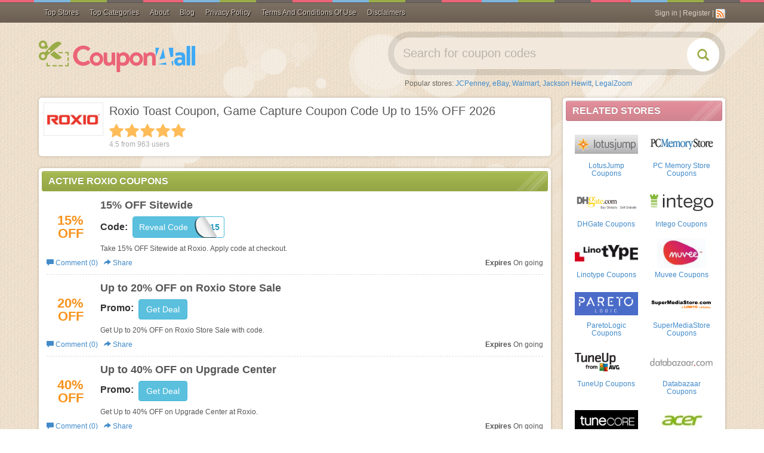

--- FILE ---
content_type: text/html; charset=UTF-8
request_url: https://coupon4all.com/stores/roxio-coupons/
body_size: 21784
content:
<!DOCTYPE html>
<html lang="en">
    <head>
                <meta name="referrer" content="unsafe-URL">
                <meta content="text/html; charset=utf-8" http-equiv="Content-Type">
        <meta name="theme-color" content="#461a12">
        <meta name="msapplication-navbutton-color" content="#461a12">
        <meta name="apple-mobile-web-app-status-bar-style" content="#461a12">
        <meta name="msvalidate.01" content="0AF4F2848E612CBA2874AC0E404E4165" />
        <meta name="google-site-verification" content="gXudFEI6W5WuAQhnP8Rf7hsrhZgUZ0UO7Dh8L3r2JmM" />
        <meta name="viewport" content="width=device-width, initial-scale=1">        <link rel="stylesheet" type="text/css" href="/assets/style-DKwj9Dshiq-F1znJHmTV-g.css?1680764580" />
<script type="text/javascript">
/*<![CDATA[*/

        var YII_CSRF_TOKEN = "d35f8c7d4caccb5d0d24623e668034f731236555";
        var baseUrl = "https://coupon4all.com";
        var themeUrl = "/themes/mobile";
        var userDevice = "computer";
    
/*]]>*/
</script>
<title>Roxio Toast Coupon, Game Capture Coupon Code Up to 15% OFF 2026</title>
        <!-- Google tag (gtag.js) -->
        <script async src="https://www.googletagmanager.com/gtag/js?id=G-H3TJ2T0WJP"></script>
        <script>
        window.dataLayer = window.dataLayer || [];
        function gtag(){dataLayer.push(arguments);}
        gtag('js', new Date());

        gtag('config', 'G-H3TJ2T0WJP');
        </script>
        
                    <meta name="description" property="og:description" content="Enter Roxio promo code to save up to 15% OFF on Roxio Toast Coupon. Find Game Capture Coupon Code to receive discounts on your purchase in 2026." />
                    <meta name="keywords" content="Roxio Coupons January 2026" />
                <meta property="og:title" name="title" content="Roxio Toast Coupon, Game Capture Coupon Code Up to 15% OFF 2026" />
        <meta property="og:type" content="website" />
        <meta property="og:url" content="https://coupon4all.com/stores/roxio-coupons/" />
        <meta property="og:image" content="https://coupon4all.com/upload/store/large/2014_08_20_233105_roxio_coupon_codes.jpg" />
        <meta property="og:site_name" content="Coupon4All" />

        <meta name="generator" content="Coupon4All" />
        <link rel="image_src" href="/upload/store/large/2014_08_20_233105_roxio_coupon_codes.jpg" />
        <link href="/themes/mobile/files/img/favicon.ico" type="image/x-icon" rel="shortcut icon" />
        <link rel="canonical" href="https://coupon4all.com/stores/roxio-coupons/" />
                
                <link rel="alternate" type="application/rss+xml" title="Coupon4All � Feed" href="https://coupon4all.com/feed/" />
                <script>
            var elementTracking = '.clickredeem, .title-coupon span';
            var siteTracking = 'coupon4all';
            var storeIdTracking = '2388';
            var storeNameTracking = 'Roxio';
            var couponNameTracking = '';
            var couponIdTracking = '';
            var referer = '';
            var device = 'computer';
            var uId = 'uy90jdg3s6jiymbgulwzkmiil6g68';
            var queryString = '';
        </script>

        <!-- Remove unwant params from url-->
        <script type="text/javascript">
            var blockParams = ["gclid"];
            var url = new URL(document.URL);
            if(url.searchParams.get('gclid')){
                blockParams.forEach(function (param) {
                    url.searchParams.delete(param);
                });
                window.history.pushState('', '', url.href);
            }
        </script>
        <!-- END Remove unwant params from url-->
        <script async src="https://pagead2.googlesyndication.com/pagead/js/adsbygoogle.js?client=ca-pub-7830162383317698"
     crossorigin="anonymous"></script>
	<style>
	.post-content {
font-size: 14px
}

.post-content img {
max-width: 100%;
height: auto;
display: block;
margin: 6px auto 12px;
}
</style>
    </head>
    <body class="csh-body">
        <div class="csh-container">
            <link rel="stylesheet" href="/themes/mobile/files/css/slick.css?v=20220630">
<link rel="stylesheet" href="/themes/mobile/files/css/menu.css?v=20220630">
<div class="navbar navbar-inverse navbar-fixed-top navbar-csh" role="navigation">
    <div class="container">
        <div class="navbar-header">
            <button type="button" class="navigation-icon">
                <svg xmlns="http://www.w3.org/2000/svg" width="24" height="24" fill="#fff" class="bi bi-list" viewBox="0 0 16 16">
                    <path fill-rule="evenodd" d="M2.5 12a.5.5 0 0 1 .5-.5h10a.5.5 0 0 1 0 1H3a.5.5 0 0 1-.5-.5zm0-4a.5.5 0 0 1 .5-.5h10a.5.5 0 0 1 0 1H3a.5.5 0 0 1-.5-.5zm0-4a.5.5 0 0 1 .5-.5h10a.5.5 0 0 1 0 1H3a.5.5 0 0 1-.5-.5z"/>
                </svg>
            </button>
            <button type="button" class="btn btn-transperent visible-xs" data-toggle="collapse" data-target="#search-sm">
                <span class="glyphicon glyphicon-search"></span>
            </button>
            <div class="navbar-brand visible-xs">
                <a href="https://coupon4all.com">Coupon4All</a>
            </div>
        </div>
        <div class="parents-menu-wrapper">
            <ul class="nav navbar-nav"?>
                                <li class="dropdown-basic">
                    <a href="/stores">
                        Top Stores
                        <svg class="chevron-right mobile" fill="currentColor" height="20" viewBox="0 0 16 16" width="20" xmlns="http://www.w3.org/2000/svg"><path d="M4.646 1.646a.5.5 0 0 1 .708 0l6 6a.5.5 0 0 1 0 .708l-6 6a.5.5 0 0 1-.708-.708L10.293 8 4.646 2.354a.5.5 0 0 1 0-.708z" fill-rule="evenodd" stroke-width="1"></path></svg>
                    </a>
                                        <div class="dropdown-basic-wrapper">
                        <div class="dropdown-basic-content">
                                                    <div class="dropdown-basic-content-gr">
                                                                    <a class="dropdown-basic-item" href="https://coupon4all.com/stores/best-buy-coupons/">
                                        Best Buy                                    </a>
                                                                    <a class="dropdown-basic-item" href="https://coupon4all.com/stores/puma-coupons/">
                                        PUMA                                    </a>
                                                                    <a class="dropdown-basic-item" href="https://coupon4all.com/stores/shein-coupons/">
                                        SheIn                                    </a>
                                                                    <a class="dropdown-basic-item" href="https://coupon4all.com/stores/blair-coupons/">
                                        Blair                                    </a>
                                                                    <a class="dropdown-basic-item" href="https://coupon4all.com/stores/crocs-coupons/">
                                        Crocs                                    </a>
                                                            </div>
                                                    <div class="dropdown-basic-content-gr">
                                                                    <a class="dropdown-basic-item" href="https://coupon4all.com/stores/qatar-airways-coupons/">
                                        Qatar Airways                                    </a>
                                                                    <a class="dropdown-basic-item" href="https://coupon4all.com/stores/lenox-coupons/">
                                        Lenox                                    </a>
                                                                    <a class="dropdown-basic-item" href="https://coupon4all.com/stores/aeropostale-coupons/">
                                        Aeropostale                                    </a>
                                                                    <a class="dropdown-basic-item" href="https://coupon4all.com/stores/shutterfly-coupons/">
                                        Shutterfly                                    </a>
                                                                    <a class="dropdown-basic-item" href="https://coupon4all.com/stores/orvis-coupons/">
                                        Orvis                                    </a>
                                                            </div>
                                                    <div class="dropdown-basic-content-gr">
                                                                    <a class="dropdown-basic-item" href="https://coupon4all.com/stores/gamestop-coupons/">
                                        GameStop                                    </a>
                                                                    <a class="dropdown-basic-item" href="https://coupon4all.com/stores/vitacost-coupons/">
                                        Vitacost                                    </a>
                                                                    <a class="dropdown-basic-item" href="https://coupon4all.com/stores/grubhub-coupons/">
                                        GrubHub                                    </a>
                                                                    <a class="dropdown-basic-item" href="https://coupon4all.com/stores/doordash-coupons/">
                                        Doordash                                    </a>
                                                                    <a class="dropdown-basic-item" href="https://coupon4all.com/stores/bealls-florida-coupons/">
                                        Bealls Florida                                    </a>
                                                            </div>
                                                    <div class="dropdown-basic-content-gr">
                                                                    <a class="dropdown-basic-item" href="https://coupon4all.com/stores/duluth-trading-coupons/">
                                        Duluth Trading                                    </a>
                                                                    <a class="dropdown-basic-item" href="https://coupon4all.com/stores/j-jill-coupons/">
                                        J.Jill                                    </a>
                                                                    <a class="dropdown-basic-item" href="https://coupon4all.com/stores/kirkland-s-coupons/">
                                        Kirkland's                                    </a>
                                                                    <a class="dropdown-basic-item" href="https://coupon4all.com/stores/talbots-coupons/">
                                        Talbots                                    </a>
                                                                    <a class="dropdown-basic-item" href="https://coupon4all.com/stores/roaman-s-coupons/">
                                        Roaman's                                    </a>
                                                            </div>
                                                    <a class="dropdown-basic-item" href="/stores" style="grid-column-end: span 4">
                                View all shop
                            </a>
                        </div>
                    </div>
                                    </li>
                                                <li class="dropdown-professional">
                    <a href="/categories">
                        Top Categories
                    </a>
                                            <div class="dropdown-professional-wrapper">
                        <div class="dropdown-professional-content">
                            <ul class="dropdown-professional-list">
                                                                     <li class="dropdown-professional-item active">
                                        <a class="dropdown-professional-link" href="https://coupon4all.com/coupon-category/apparel-accessories/">
                                            Apparel & Accessories                                            <svg class="chevron-right" fill="currentColor" height="20" viewBox="0 0 16 16" width="20" xmlns="http://www.w3.org/2000/svg"><path d="M4.646 1.646a.5.5 0 0 1 .708 0l6 6a.5.5 0 0 1 0 .708l-6 6a.5.5 0 0 1-.708-.708L10.293 8 4.646 2.354a.5.5 0 0 1 0-.708z" fill-rule="evenodd" stroke-width="1"></path></svg>
                                        </a>
                                                                                <div class="sub-professional-content-wrapper">
                                                                                            <div class="sub-professional-content-item">
                                                    <a href="https://coupon4all.com/coupon-category/sandals/" title="Sandals" class="sub-professional-content-head">
                                                        Sandals                                                    </a>
                                                                                                        <div class="sub-professional-content-list">
                                                                                                                                                                            <a class="sub-professional-content-link" href="https://coupon4all.com/coupon-category/flip-flops/">
                                                                Flip Flops                                                            </a>
                                                                                                                                                                            <a class="sub-professional-content-link sub-professional-content-more-link" href="https://coupon4all.com/coupon-category/sandals/">
                                                            Shop all
                                                        </a>
                                                    </div>
                                                                                                    </div>
                                                                                            <div class="sub-professional-content-item">
                                                    <a href="https://coupon4all.com/coupon-category/flats/" title="Flats" class="sub-professional-content-head">
                                                        Flats                                                    </a>
                                                                                                        <div class="sub-professional-content-list">
                                                                                                                                                                            <a class="sub-professional-content-link" href="https://coupon4all.com/coupon-category/ballet-flats/">
                                                                Ballet Flats                                                            </a>
                                                                                                                                                                            <a class="sub-professional-content-link sub-professional-content-more-link" href="https://coupon4all.com/coupon-category/flats/">
                                                            Shop all
                                                        </a>
                                                    </div>
                                                                                                    </div>
                                                                                            <div class="sub-professional-content-item">
                                                    <a href="https://coupon4all.com/coupon-category/accessories/" title="Accessories" class="sub-professional-content-head">
                                                        Accessories                                                    </a>
                                                                                                        <div class="sub-professional-content-list">
                                                                                                                                                                            <a class="sub-professional-content-link" href="https://coupon4all.com/coupon-category/bags/">
                                                                Bags                                                            </a>
                                                                                                                                                                                <a class="sub-professional-content-link" href="https://coupon4all.com/coupon-category/sunglasses/">
                                                                Sunglasses                                                            </a>
                                                                                                                                                                                <a class="sub-professional-content-link" href="https://coupon4all.com/coupon-category/watches/">
                                                                Watches                                                            </a>
                                                                                                                                                                                <a class="sub-professional-content-link" href="https://coupon4all.com/coupon-category/eyewear/">
                                                                Eyewear                                                             </a>
                                                                                                                                                                                <a class="sub-professional-content-link" href="https://coupon4all.com/coupon-category/hats-caps/">
                                                                Hats & Caps                                                             </a>
                                                                                                                                                                                <a class="sub-professional-content-link" href="https://coupon4all.com/coupon-category/designer-accessories/">
                                                                Designer Accessories                                                            </a>
                                                                                                                                                                            <a class="sub-professional-content-link sub-professional-content-more-link" href="https://coupon4all.com/coupon-category/accessories/">
                                                            Shop all
                                                        </a>
                                                    </div>
                                                                                                    </div>
                                                                                                                                    <div class="sub-professional-content-list-stores-wrapper">
                                                <div class="sub-professional-content-store-head">
                                                    Popular brands <a href="/stores">Shop All</a>
                                                </div>
                                                <div class="sub-professional-content-store-list">
                                                                                                            <div class="sub-professional-content-store-item">
                                                            <a href="https://coupon4all.com/stores/boston-proper-coupons/" class="store-interactive">
                                                                <img src="/upload/store//large/2019_06_18_1560829118390_boston-proper-hp9id.PNG" alt="Boston Proper">
                                                                <span>Boston Proper</span>
                                                            </a>
                                                        </div>
                                                                                                            <div class="sub-professional-content-store-item">
                                                            <a href="https://coupon4all.com/stores/charles-tyrwhitt-coupons/" class="store-interactive">
                                                                <img src="/upload/store//large/2022_04_26_1650941714414_charles-tyrwhitt-wpelm.PNG" alt="Charles Tyrwhitt">
                                                                <span>Charles Tyrwhitt</span>
                                                            </a>
                                                        </div>
                                                                                                            <div class="sub-professional-content-store-item">
                                                            <a href="https://coupon4all.com/stores/j-mclaughlin-coupons/" class="store-interactive">
                                                                <img src="/upload/store//large/2022_01_27_1643275432092_j-mclaughlin-adkuo.PNG" alt="J McLaughlin">
                                                                <span>J McLaughlin</span>
                                                            </a>
                                                        </div>
                                                                                                            <div class="sub-professional-content-store-item">
                                                            <a href="https://coupon4all.com/stores/life-is-good-coupons/" class="store-interactive">
                                                                <img src="/upload/store//large/2021_11_20_1637373112706_life-is-good-wgcnv.PNG" alt="Life Is Good">
                                                                <span>Life Is Good</span>
                                                            </a>
                                                        </div>
                                                                                                            <div class="sub-professional-content-store-item">
                                                            <a href="https://coupon4all.com/stores/smartwool-coupons/" class="store-interactive">
                                                                <img src="/upload/store//large/2022_05_19_1652928164330_smartwool-0dpln.PNG" alt="SmartWool">
                                                                <span>SmartWool</span>
                                                            </a>
                                                        </div>
                                                                                                            <div class="sub-professional-content-store-item">
                                                            <a href="https://coupon4all.com/stores/yesstyle-coupons/" class="store-interactive">
                                                                <img src="/upload/store//large/2022_06_01_1654055235115_yesstyle-bzhpj.PNG" alt="Yesstyle">
                                                                <span>Yesstyle</span>
                                                            </a>
                                                        </div>
                                                                                                    </div>
                                            </div>
                                                                                    </div>
                                                                            </li>
                                                                    <li class="dropdown-professional-item ">
                                        <a class="dropdown-professional-link" href="https://coupon4all.com/coupon-category/home-garden/">
                                            Home & Garden                                            <svg class="chevron-right" fill="currentColor" height="20" viewBox="0 0 16 16" width="20" xmlns="http://www.w3.org/2000/svg"><path d="M4.646 1.646a.5.5 0 0 1 .708 0l6 6a.5.5 0 0 1 0 .708l-6 6a.5.5 0 0 1-.708-.708L10.293 8 4.646 2.354a.5.5 0 0 1 0-.708z" fill-rule="evenodd" stroke-width="1"></path></svg>
                                        </a>
                                                                                <div class="sub-professional-content-wrapper">
                                                                                            <div class="sub-professional-content-item">
                                                    <a href="https://coupon4all.com/coupon-category/appliances/" title="Appliances" class="sub-professional-content-head">
                                                        Appliances                                                    </a>
                                                                                                        <div class="sub-professional-content-list">
                                                                                                                                                                            <a class="sub-professional-content-link" href="https://coupon4all.com/coupon-category/small-appliances/">
                                                                Small Appliances                                                            </a>
                                                                                                                                                                                <a class="sub-professional-content-link" href="https://coupon4all.com/coupon-category/air-purifiers/">
                                                                Air Purifiers                                                            </a>
                                                                                                                                                                            <a class="sub-professional-content-link sub-professional-content-more-link" href="https://coupon4all.com/coupon-category/appliances/">
                                                            Shop all
                                                        </a>
                                                    </div>
                                                                                                    </div>
                                                                                            <div class="sub-professional-content-item">
                                                    <a href="https://coupon4all.com/coupon-category/small-appliances/" title="Small Appliances" class="sub-professional-content-head">
                                                        Small Appliances                                                    </a>
                                                                                                        <div class="sub-professional-content-list">
                                                                                                                                                                            <a class="sub-professional-content-link" href="https://coupon4all.com/coupon-category/blenders/">
                                                                Blenders                                                            </a>
                                                                                                                                                                            <a class="sub-professional-content-link sub-professional-content-more-link" href="https://coupon4all.com/coupon-category/small-appliances/">
                                                            Shop all
                                                        </a>
                                                    </div>
                                                                                                    </div>
                                                                                            <div class="sub-professional-content-item">
                                                    <a href="https://coupon4all.com/coupon-category/home-furniture/" title="Home Furniture" class="sub-professional-content-head">
                                                        Home Furniture                                                    </a>
                                                                                                        <div class="sub-professional-content-list">
                                                                                                                                                                            <a class="sub-professional-content-link" href="https://coupon4all.com/coupon-category/vacuums/">
                                                                vacuums                                                            </a>
                                                                                                                                                                            <a class="sub-professional-content-link sub-professional-content-more-link" href="https://coupon4all.com/coupon-category/home-furniture/">
                                                            Shop all
                                                        </a>
                                                    </div>
                                                                                                    </div>
                                                                                                                                    <div class="sub-professional-content-list-stores-wrapper">
                                                <div class="sub-professional-content-store-head">
                                                    Popular brands <a href="/stores">Shop All</a>
                                                </div>
                                                <div class="sub-professional-content-store-list">
                                                                                                            <div class="sub-professional-content-store-item">
                                                            <a href="https://coupon4all.com/stores/aosom-coupons/" class="store-interactive">
                                                                <img src="/upload/store//large/2022_05_26_1653531171368_aosom-wwrzh.PNG" alt="Aosom">
                                                                <span>Aosom</span>
                                                            </a>
                                                        </div>
                                                                                                            <div class="sub-professional-content-store-item">
                                                            <a href="https://coupon4all.com/stores/brentwood-home-coupons/" class="store-interactive">
                                                                <img src="/upload/store//large/2022_02_09_1644373938117_brentwood-home-orwbf.PNG" alt="Brentwood Home">
                                                                <span>Brentwood Home</span>
                                                            </a>
                                                        </div>
                                                                                                            <div class="sub-professional-content-store-item">
                                                            <a href="https://coupon4all.com/stores/decorplanet-coupons/" class="store-interactive">
                                                                <img src="/upload/store//large/2022_03_11_1646981645308_decorplanet-ybhgf.PNG" alt="DecorPlanet">
                                                                <span>DecorPlanet</span>
                                                            </a>
                                                        </div>
                                                                                                            <div class="sub-professional-content-store-item">
                                                            <a href="https://coupon4all.com/stores/moonpod-coupons/" class="store-interactive">
                                                                <img src="/upload/store//large/2022_01_27_1643276130731_moonpod-u3owg.PNG" alt="Moonpod">
                                                                <span>Moonpod</span>
                                                            </a>
                                                        </div>
                                                                                                            <div class="sub-professional-content-store-item">
                                                            <a href="https://coupon4all.com/stores/omaze-coupons/" class="store-interactive">
                                                                <img src="/upload/store//large/2022_05_06_1651819138361_omaze-0jjrm.PNG" alt="Omaze">
                                                                <span>Omaze</span>
                                                            </a>
                                                        </div>
                                                                                                            <div class="sub-professional-content-store-item">
                                                            <a href="https://coupon4all.com/stores/purple-coupons/" class="store-interactive">
                                                                <img src="/upload/store//large/2022_05_11_1652250674796_purple-a2dmg.PNG" alt="Purple">
                                                                <span>Purple</span>
                                                            </a>
                                                        </div>
                                                                                                    </div>
                                            </div>
                                                                                    </div>
                                                                            </li>
                                                                    <li class="dropdown-professional-item ">
                                        <a class="dropdown-professional-link" href="https://coupon4all.com/coupon-category/gifts-and-collectibles/">
                                            Gifts and Collectibles                                            <svg class="chevron-right" fill="currentColor" height="20" viewBox="0 0 16 16" width="20" xmlns="http://www.w3.org/2000/svg"><path d="M4.646 1.646a.5.5 0 0 1 .708 0l6 6a.5.5 0 0 1 0 .708l-6 6a.5.5 0 0 1-.708-.708L10.293 8 4.646 2.354a.5.5 0 0 1 0-.708z" fill-rule="evenodd" stroke-width="1"></path></svg>
                                        </a>
                                                                                <div class="sub-professional-content-wrapper">
                                                                                            <div class="sub-professional-content-item">
                                                    <a href="https://coupon4all.com/coupon-category/gifts/" title="Gifts" class="sub-professional-content-head">
                                                        Gifts                                                    </a>
                                                                                                        <div class="sub-professional-content-list">
                                                                                                                                                                            <a class="sub-professional-content-link" href="https://coupon4all.com/coupon-category/personalized-gifts/">
                                                                Personalized Gifts                                                            </a>
                                                                                                                                                                                <a class="sub-professional-content-link" href="https://coupon4all.com/coupon-category/gift-ideas/">
                                                                Gift Ideas                                                            </a>
                                                                                                                                                                                <a class="sub-professional-content-link" href="https://coupon4all.com/coupon-category/promotional-gifts/">
                                                                Promotional Gifts                                                            </a>
                                                                                                                                                                            <a class="sub-professional-content-link sub-professional-content-more-link" href="https://coupon4all.com/coupon-category/gifts/">
                                                            Shop all
                                                        </a>
                                                    </div>
                                                                                                    </div>
                                                                                            <div class="sub-professional-content-item">
                                                    <a href="https://coupon4all.com/coupon-category/cards/" title="Cards" class="sub-professional-content-head">
                                                        Cards                                                    </a>
                                                                                                        <div class="sub-professional-content-list">
                                                                                                                                                                            <a class="sub-professional-content-link" href="https://coupon4all.com/coupon-category/ecards/">
                                                                ECards                                                            </a>
                                                                                                                                                                                <a class="sub-professional-content-link" href="https://coupon4all.com/coupon-category/gift-cards/">
                                                                Gift Cards                                                            </a>
                                                                                                                                                                            <a class="sub-professional-content-link sub-professional-content-more-link" href="https://coupon4all.com/coupon-category/cards/">
                                                            Shop all
                                                        </a>
                                                    </div>
                                                                                                    </div>
                                                                                            <div class="sub-professional-content-item">
                                                    <a href="https://coupon4all.com/coupon-category/novelties/" title="Novelties" class="sub-professional-content-head">
                                                        Novelties                                                    </a>
                                                                                                        <div class="sub-professional-content-list">
                                                                                                                                                                            <a class="sub-professional-content-link" href="https://coupon4all.com/coupon-category/gag-gifts/">
                                                                Gag Gifts                                                            </a>
                                                                                                                                                                            <a class="sub-professional-content-link sub-professional-content-more-link" href="https://coupon4all.com/coupon-category/novelties/">
                                                            Shop all
                                                        </a>
                                                    </div>
                                                                                                    </div>
                                                                                                                                    <div class="sub-professional-content-list-stores-wrapper">
                                                <div class="sub-professional-content-store-head">
                                                    Popular brands <a href="/stores">Shop All</a>
                                                </div>
                                                <div class="sub-professional-content-store-list">
                                                                                                            <div class="sub-professional-content-store-item">
                                                            <a href="https://coupon4all.com/stores/current-catalog-coupons/" class="store-interactive">
                                                                <img src="/upload/store//large/2022_01_12_1641964119376_current-catalog-eyi9v.PNG" alt="Current Catalog">
                                                                <span>Current Catalog</span>
                                                            </a>
                                                        </div>
                                                                                                            <div class="sub-professional-content-store-item">
                                                            <a href="https://coupon4all.com/stores/look-human-coupons/" class="store-interactive">
                                                                <img src="/upload/store//large/2022_02_09_1644374652654_look-human-vohuk.PNG" alt="Look Human">
                                                                <span>Look Human</span>
                                                            </a>
                                                        </div>
                                                                                                            <div class="sub-professional-content-store-item">
                                                            <a href="https://coupon4all.com/stores/showtime-coupons/" class="store-interactive">
                                                                <img src="/upload/store//large/2023_03_03_1677808845588_showtime-mlj0p.PNG" alt="Showtime">
                                                                <span>Showtime</span>
                                                            </a>
                                                        </div>
                                                                                                            <div class="sub-professional-content-store-item">
                                                            <a href="https://coupon4all.com/stores/spencers-gifts-coupons/" class="store-interactive">
                                                                <img src="/upload/store//large/2022_04_01_1648794678666_spencers-gifts-y2hfn.PNG" alt="Spencers Gifts">
                                                                <span>Spencers Gifts</span>
                                                            </a>
                                                        </div>
                                                                                                            <div class="sub-professional-content-store-item">
                                                            <a href="https://coupon4all.com/stores/tipsy-elves-coupons/" class="store-interactive">
                                                                <img src="/upload/store//large/2022_03_22_1647920281517_tipsy-elves-fcjrk.PNG" alt="Tipsy Elves">
                                                                <span>Tipsy Elves</span>
                                                            </a>
                                                        </div>
                                                                                                    </div>
                                            </div>
                                                                                    </div>
                                                                            </li>
                                                                    <li class="dropdown-professional-item ">
                                        <a class="dropdown-professional-link" href="https://coupon4all.com/coupon-category/health/">
                                            Health                                            <svg class="chevron-right" fill="currentColor" height="20" viewBox="0 0 16 16" width="20" xmlns="http://www.w3.org/2000/svg"><path d="M4.646 1.646a.5.5 0 0 1 .708 0l6 6a.5.5 0 0 1 0 .708l-6 6a.5.5 0 0 1-.708-.708L10.293 8 4.646 2.354a.5.5 0 0 1 0-.708z" fill-rule="evenodd" stroke-width="1"></path></svg>
                                        </a>
                                                                                <div class="sub-professional-content-wrapper">
                                                                                            <div class="sub-professional-content-item">
                                                    <a href="https://coupon4all.com/coupon-category/health-medicine/" title=" Health & Medicine" class="sub-professional-content-head">
                                                         Health & Medicine                                                    </a>
                                                                                                        <div class="sub-professional-content-list">
                                                                                                                                                                            <a class="sub-professional-content-link" href="https://coupon4all.com/coupon-category/pharmacies/">
                                                                Pharmacies                                                             </a>
                                                                                                                                                                                <a class="sub-professional-content-link" href="https://coupon4all.com/coupon-category/vitamins-supplements/">
                                                                Vitamins & Supplements                                                            </a>
                                                                                                                                                                                <a class="sub-professional-content-link" href="https://coupon4all.com/coupon-category/contact-lenses-eye-care/">
                                                                Contact Lenses & Eye Care                                                            </a>
                                                                                                                                                                                <a class="sub-professional-content-link" href="https://coupon4all.com/coupon-category/diet-nutrition/">
                                                                Diet & Nutrition                                                             </a>
                                                                                                                                                                                <a class="sub-professional-content-link" href="https://coupon4all.com/coupon-category/medical-equipment/">
                                                                Medical Equipment                                                            </a>
                                                                                                                                                                                <a class="sub-professional-content-link" href="https://coupon4all.com/coupon-category/vision-care/">
                                                                Vision Care                                                             </a>
                                                                                                                                                                            <a class="sub-professional-content-link sub-professional-content-more-link" href="https://coupon4all.com/coupon-category/health-medicine/">
                                                            Shop all
                                                        </a>
                                                    </div>
                                                                                                    </div>
                                                                                            <div class="sub-professional-content-item">
                                                    <a href="https://coupon4all.com/coupon-category/vision-care/" title="Vision Care " class="sub-professional-content-head">
                                                        Vision Care                                                     </a>
                                                                                                        <div class="sub-professional-content-list">
                                                                                                                                                                            <a class="sub-professional-content-link" href="https://coupon4all.com/coupon-category/prescription-glasses/">
                                                                Prescription Glasses                                                            </a>
                                                                                                                                                                                <a class="sub-professional-content-link" href="https://coupon4all.com/coupon-category/contacts/">
                                                                Contacts                                                            </a>
                                                                                                                                                                            <a class="sub-professional-content-link sub-professional-content-more-link" href="https://coupon4all.com/coupon-category/vision-care/">
                                                            Shop all
                                                        </a>
                                                    </div>
                                                                                                    </div>
                                                                                            <div class="sub-professional-content-item">
                                                    <a href="https://coupon4all.com/coupon-category/nutrition/" title="Nutrition" class="sub-professional-content-head">
                                                        Nutrition                                                    </a>
                                                                                                        <div class="sub-professional-content-list">
                                                                                                                                                                            <a class="sub-professional-content-link" href="https://coupon4all.com/coupon-category/supplements/">
                                                                Supplements                                                            </a>
                                                                                                                                                                                <a class="sub-professional-content-link" href="https://coupon4all.com/coupon-category/sports-nutrition/">
                                                                Sports Nutrition                                                            </a>
                                                                                                                                                                            <a class="sub-professional-content-link sub-professional-content-more-link" href="https://coupon4all.com/coupon-category/nutrition/">
                                                            Shop all
                                                        </a>
                                                    </div>
                                                                                                    </div>
                                                                                                                                    <div class="sub-professional-content-list-stores-wrapper">
                                                <div class="sub-professional-content-store-head">
                                                    Popular brands <a href="/stores">Shop All</a>
                                                </div>
                                                <div class="sub-professional-content-store-list">
                                                                                                            <div class="sub-professional-content-store-item">
                                                            <a href="https://coupon4all.com/stores/1md-coupons/" class="store-interactive">
                                                                <img src="/upload/store//large/2023_12_13_1702460073895_1md-fjygm.JPG" alt="1MD">
                                                                <span>1MD</span>
                                                            </a>
                                                        </div>
                                                                                                            <div class="sub-professional-content-store-item">
                                                            <a href="https://coupon4all.com/stores/headspace-coupons/" class="store-interactive">
                                                                <img src="/upload/store//large/2022_03_21_1647835690874_headspace-uqguy.PNG" alt="Headspace">
                                                                <span>Headspace</span>
                                                            </a>
                                                        </div>
                                                                                                            <div class="sub-professional-content-store-item">
                                                            <a href="https://coupon4all.com/stores/holland-and-barrett-uk-coupons/" class="store-interactive">
                                                                <img src="/upload/store//large/2022_05_31_1653969145303_holland-and-barrett-uk-n9mf1.PNG" alt="Holland and Barrett UK">
                                                                <span>Holland and Barrett UK</span>
                                                            </a>
                                                        </div>
                                                                                                            <div class="sub-professional-content-store-item">
                                                            <a href="https://coupon4all.com/stores/hsastore-com-coupons/" class="store-interactive">
                                                                <img src="/upload/store//large/2016_06_07_1465263649634_hsastore-com-v8n3w.jpg" alt="HSAstore.com">
                                                                <span>HSAstore.com</span>
                                                            </a>
                                                        </div>
                                                                                                            <div class="sub-professional-content-store-item">
                                                            <a href="https://coupon4all.com/stores/soclean-coupons/" class="store-interactive">
                                                                <img src="/upload/store//large/2022_05_19_1652929343526_soclean-3f61z.PNG" alt="SoClean">
                                                                <span>SoClean</span>
                                                            </a>
                                                        </div>
                                                                                                            <div class="sub-professional-content-store-item">
                                                            <a href="https://coupon4all.com/stores/therabody-coupons/" class="store-interactive">
                                                                <img src="/upload/store//large/2022_05_05_1651734294435_therabody-4kpn3.PNG" alt="Therabody">
                                                                <span>Therabody</span>
                                                            </a>
                                                        </div>
                                                                                                    </div>
                                            </div>
                                                                                    </div>
                                                                            </li>
                                                                    <li class="dropdown-professional-item ">
                                        <a class="dropdown-professional-link" href="https://coupon4all.com/coupon-category/electronics/">
                                            Electronics                                            <svg class="chevron-right" fill="currentColor" height="20" viewBox="0 0 16 16" width="20" xmlns="http://www.w3.org/2000/svg"><path d="M4.646 1.646a.5.5 0 0 1 .708 0l6 6a.5.5 0 0 1 0 .708l-6 6a.5.5 0 0 1-.708-.708L10.293 8 4.646 2.354a.5.5 0 0 1 0-.708z" fill-rule="evenodd" stroke-width="1"></path></svg>
                                        </a>
                                                                                <div class="sub-professional-content-wrapper">
                                                                                            <div class="sub-professional-content-item">
                                                    <a href="https://coupon4all.com/coupon-category/phones/" title="Phones" class="sub-professional-content-head">
                                                        Phones                                                    </a>
                                                                                                        <div class="sub-professional-content-list">
                                                                                                                                                                            <a class="sub-professional-content-link" href="https://coupon4all.com/coupon-category/phone-accessories/">
                                                                Phone Accessories                                                            </a>
                                                                                                                                                                            <a class="sub-professional-content-link sub-professional-content-more-link" href="https://coupon4all.com/coupon-category/phones/">
                                                            Shop all
                                                        </a>
                                                    </div>
                                                                                                    </div>
                                                                                            <div class="sub-professional-content-item">
                                                    <a href="https://coupon4all.com/coupon-category/phone-accessories/" title="Phone Accessories" class="sub-professional-content-head">
                                                        Phone Accessories                                                    </a>
                                                                                                        <div class="sub-professional-content-list">
                                                                                                                                                                            <a class="sub-professional-content-link" href="https://coupon4all.com/coupon-category/cell-phone-cases/">
                                                                Cell Phone Cases                                                            </a>
                                                                                                                                                                            <a class="sub-professional-content-link sub-professional-content-more-link" href="https://coupon4all.com/coupon-category/phone-accessories/">
                                                            Shop all
                                                        </a>
                                                    </div>
                                                                                                    </div>
                                                                                            <div class="sub-professional-content-item">
                                                    <a href="https://coupon4all.com/coupon-category/car-electronics/" title="Car Electronics " class="sub-professional-content-head">
                                                        Car Electronics                                                     </a>
                                                                                                        <div class="sub-professional-content-list">
                                                                                                                                                                            <a class="sub-professional-content-link" href="https://coupon4all.com/coupon-category/car-audio/">
                                                                Car Audio                                                            </a>
                                                                                                                                                                            <a class="sub-professional-content-link sub-professional-content-more-link" href="https://coupon4all.com/coupon-category/car-electronics/">
                                                            Shop all
                                                        </a>
                                                    </div>
                                                                                                    </div>
                                                                                                                                    <div class="sub-professional-content-list-stores-wrapper">
                                                <div class="sub-professional-content-store-head">
                                                    Popular brands <a href="/stores">Shop All</a>
                                                </div>
                                                <div class="sub-professional-content-store-list">
                                                                                                            <div class="sub-professional-content-store-item">
                                                            <a href="https://coupon4all.com/stores/crutchfield-coupons/" class="store-interactive">
                                                                <img src="/upload/store//large/2022_03_29_1648537456333_crutchfield-4372p.png" alt="Crutchfield">
                                                                <span>Crutchfield</span>
                                                            </a>
                                                        </div>
                                                                                                            <div class="sub-professional-content-store-item">
                                                            <a href="https://coupon4all.com/stores/ebay-coupons/" class="store-interactive">
                                                                <img src="/upload/store//large/2015_08_26_230643_ebay_coupons.jpg" alt="eBay">
                                                                <span>eBay</span>
                                                            </a>
                                                        </div>
                                                                                                            <div class="sub-professional-content-store-item">
                                                            <a href="https://coupon4all.com/stores/gexa-energy-coupons/" class="store-interactive">
                                                                <img src="/upload/store//large/2017_02_28_1488256820583_gexa-energy-5ikra.PNG" alt="Gexa Energy">
                                                                <span>Gexa Energy</span>
                                                            </a>
                                                        </div>
                                                                                                            <div class="sub-professional-content-store-item">
                                                            <a href="https://coupon4all.com/stores/klipsch-coupons/" class="store-interactive">
                                                                <img src="/upload/store//large/2014_05_22_050931_klipsch_promo_codes.jpg" alt="Klipsch">
                                                                <span>Klipsch</span>
                                                            </a>
                                                        </div>
                                                                                                            <div class="sub-professional-content-store-item">
                                                            <a href="https://coupon4all.com/stores/nonda-coupons/" class="store-interactive">
                                                                <img src="/upload/store//large/2016_09_09_1473390211504_nonda-p1rce.jpg" alt="Nonda">
                                                                <span>Nonda</span>
                                                            </a>
                                                        </div>
                                                                                                            <div class="sub-professional-content-store-item">
                                                            <a href="https://coupon4all.com/stores/rokform-coupons/" class="store-interactive">
                                                                <img src="/upload/store//large/2022_03_17_1647505334988_rokform-hfycj.PNG" alt="Rokform">
                                                                <span>Rokform</span>
                                                            </a>
                                                        </div>
                                                                                                            <div class="sub-professional-content-store-item">
                                                            <a href="https://coupon4all.com/stores/zagg-coupons/" class="store-interactive">
                                                                <img src="/upload/store//large/2022_05_04_1651654075570_zagg-hddca.PNG" alt="ZAGG">
                                                                <span>ZAGG</span>
                                                            </a>
                                                        </div>
                                                                                                    </div>
                                            </div>
                                                                                    </div>
                                                                            </li>
                                                                    <li class="dropdown-professional-item ">
                                        <a class="dropdown-professional-link" href="https://coupon4all.com/coupon-category/computers-software/">
                                            Computers & Software                                            <svg class="chevron-right" fill="currentColor" height="20" viewBox="0 0 16 16" width="20" xmlns="http://www.w3.org/2000/svg"><path d="M4.646 1.646a.5.5 0 0 1 .708 0l6 6a.5.5 0 0 1 0 .708l-6 6a.5.5 0 0 1-.708-.708L10.293 8 4.646 2.354a.5.5 0 0 1 0-.708z" fill-rule="evenodd" stroke-width="1"></path></svg>
                                        </a>
                                                                                <div class="sub-professional-content-wrapper">
                                                                                            <div class="sub-professional-content-item">
                                                    <a href="https://coupon4all.com/coupon-category/computers/" title="Computers" class="sub-professional-content-head">
                                                        Computers                                                    </a>
                                                                                                        <div class="sub-professional-content-list">
                                                                                                                                                                            <a class="sub-professional-content-link" href="https://coupon4all.com/coupon-category/data-storage-devices/">
                                                                Data Storage Devices                                                             </a>
                                                                                                                                                                                <a class="sub-professional-content-link" href="https://coupon4all.com/coupon-category/desktops/">
                                                                Desktops                                                             </a>
                                                                                                                                                                                <a class="sub-professional-content-link" href="https://coupon4all.com/coupon-category/handhelds-pdas/">
                                                                Handhelds & PDAs                                                             </a>
                                                                                                                                                                                <a class="sub-professional-content-link" href="https://coupon4all.com/coupon-category/laptops/">
                                                                Laptops                                                             </a>
                                                                                                                                                                                <a class="sub-professional-content-link" href="https://coupon4all.com/coupon-category/monitors/">
                                                                Monitors                                                             </a>
                                                                                                                                                                                <a class="sub-professional-content-link" href="https://coupon4all.com/coupon-category/netbooks/">
                                                                Netbooks                                                             </a>
                                                                                                                                                                            <a class="sub-professional-content-link sub-professional-content-more-link" href="https://coupon4all.com/coupon-category/computers/">
                                                            Shop all
                                                        </a>
                                                    </div>
                                                                                                    </div>
                                                                                            <div class="sub-professional-content-item">
                                                    <a href="https://coupon4all.com/coupon-category/printers/" title="Printers " class="sub-professional-content-head">
                                                        Printers                                                     </a>
                                                                                                        <div class="sub-professional-content-list">
                                                                                                                                                                            <a class="sub-professional-content-link" href="https://coupon4all.com/coupon-category/printer-accessories/">
                                                                Printer Accessories                                                            </a>
                                                                                                                                                                            <a class="sub-professional-content-link sub-professional-content-more-link" href="https://coupon4all.com/coupon-category/printers/">
                                                            Shop all
                                                        </a>
                                                    </div>
                                                                                                    </div>
                                                                                            <div class="sub-professional-content-item">
                                                    <a href="https://coupon4all.com/coupon-category/software/" title="Software" class="sub-professional-content-head">
                                                        Software                                                    </a>
                                                                                                        <div class="sub-professional-content-list">
                                                                                                                                                                            <a class="sub-professional-content-link" href="https://coupon4all.com/coupon-category/academic-software/">
                                                                Academic Software                                                            </a>
                                                                                                                                                                                <a class="sub-professional-content-link" href="https://coupon4all.com/coupon-category/media-software/">
                                                                Media Software                                                            </a>
                                                                                                                                                                                <a class="sub-professional-content-link" href="https://coupon4all.com/coupon-category/security-software/">
                                                                Security Software                                                            </a>
                                                                                                                                                                            <a class="sub-professional-content-link sub-professional-content-more-link" href="https://coupon4all.com/coupon-category/software/">
                                                            Shop all
                                                        </a>
                                                    </div>
                                                                                                    </div>
                                                                                                                                    <div class="sub-professional-content-list-stores-wrapper">
                                                <div class="sub-professional-content-store-head">
                                                    Popular brands <a href="/stores">Shop All</a>
                                                </div>
                                                <div class="sub-professional-content-store-list">
                                                                                                            <div class="sub-professional-content-store-item">
                                                            <a href="https://coupon4all.com/stores/avira-coupons/" class="store-interactive">
                                                                <img src="/upload/store//large/2017_08_31_1504166689464_avira-15dwl.PNG" alt="Avira">
                                                                <span>Avira</span>
                                                            </a>
                                                        </div>
                                                                                                            <div class="sub-professional-content-store-item">
                                                            <a href="https://coupon4all.com/stores/dhgate-coupons/" class="store-interactive">
                                                                <img src="/upload/store//large/2022_05_18_1652843980030_dhgate-nhwrl.PNG" alt="DHGate">
                                                                <span>DHGate</span>
                                                            </a>
                                                        </div>
                                                                                                            <div class="sub-professional-content-store-item">
                                                            <a href="https://coupon4all.com/stores/duplicate-cleaner-pro-coupons/" class="store-interactive">
                                                                <img src="/upload/store//large/2022_07_01_1656640445440_duplicate-cleaner-pro-myk61.PNG" alt="Duplicate Cleaner Pro">
                                                                <span>Duplicate Cleaner Pro</span>
                                                            </a>
                                                        </div>
                                                                                                            <div class="sub-professional-content-store-item">
                                                            <a href="https://coupon4all.com/stores/grammarly-coupons/" class="store-interactive">
                                                                <img src="/upload/store//large/2022_06_20_1655709740966_grammarly-ybdqt.PNG" alt="Grammarly">
                                                                <span>Grammarly</span>
                                                            </a>
                                                        </div>
                                                                                                            <div class="sub-professional-content-store-item">
                                                            <a href="https://coupon4all.com/stores/microsoft-store-coupons/" class="store-interactive">
                                                                <img src="/upload/store//large/2014_05_07_042201_microsoft_store_promo_codes.jpg" alt="Microsoft Store">
                                                                <span>Microsoft Store</span>
                                                            </a>
                                                        </div>
                                                                                                            <div class="sub-professional-content-store-item">
                                                            <a href="https://coupon4all.com/stores/rosetta-stone-coupons/" class="store-interactive">
                                                                <img src="/upload/store//large/2017_09_19_1505793170511_rosetta-stone-pfplg.JPG" alt="Rosetta Stone">
                                                                <span>Rosetta Stone</span>
                                                            </a>
                                                        </div>
                                                                                                    </div>
                                            </div>
                                                                                    </div>
                                                                            </li>
                                                                    <li class="dropdown-professional-item ">
                                        <a class="dropdown-professional-link" href="https://coupon4all.com/coupon-category/beauty-personal-care/">
                                            Beauty & Personal Care                                             <svg class="chevron-right" fill="currentColor" height="20" viewBox="0 0 16 16" width="20" xmlns="http://www.w3.org/2000/svg"><path d="M4.646 1.646a.5.5 0 0 1 .708 0l6 6a.5.5 0 0 1 0 .708l-6 6a.5.5 0 0 1-.708-.708L10.293 8 4.646 2.354a.5.5 0 0 1 0-.708z" fill-rule="evenodd" stroke-width="1"></path></svg>
                                        </a>
                                                                                <div class="sub-professional-content-wrapper">
                                                                                            <div class="sub-professional-content-item">
                                                    <a href="https://coupon4all.com/coupon-category/beauty-supply/" title="Beauty Supply " class="sub-professional-content-head">
                                                        Beauty Supply                                                     </a>
                                                                                                        <div class="sub-professional-content-list">
                                                                                                                                                                            <a class="sub-professional-content-link" href="https://coupon4all.com/coupon-category/bath-body/">
                                                                Bath & Body                                                             </a>
                                                                                                                                                                                <a class="sub-professional-content-link" href="https://coupon4all.com/coupon-category/fragrances/">
                                                                Fragrances                                                             </a>
                                                                                                                                                                                <a class="sub-professional-content-link" href="https://coupon4all.com/coupon-category/hair-care/">
                                                                Hair Care                                                             </a>
                                                                                                                                                                                <a class="sub-professional-content-link" href="https://coupon4all.com/coupon-category/skin-care/">
                                                                Skin Care                                                             </a>
                                                                                                                                                                                <a class="sub-professional-content-link" href="https://coupon4all.com/coupon-category/cosmetics/">
                                                                Cosmetics                                                            </a>
                                                                                                                                                                            <a class="sub-professional-content-link sub-professional-content-more-link" href="https://coupon4all.com/coupon-category/beauty-supply/">
                                                            Shop all
                                                        </a>
                                                    </div>
                                                                                                    </div>
                                                                                            <div class="sub-professional-content-item">
                                                    <a href="https://coupon4all.com/coupon-category/hair-care/" title="Hair Care " class="sub-professional-content-head">
                                                        Hair Care                                                     </a>
                                                                                                        <div class="sub-professional-content-list">
                                                                                                                                                                            <a class="sub-professional-content-link" href="https://coupon4all.com/coupon-category/hair-products/">
                                                                Hair Products                                                            </a>
                                                                                                                                                                            <a class="sub-professional-content-link sub-professional-content-more-link" href="https://coupon4all.com/coupon-category/hair-care/">
                                                            Shop all
                                                        </a>
                                                    </div>
                                                                                                    </div>
                                                                                            <div class="sub-professional-content-item">
                                                    <a href="https://coupon4all.com/coupon-category/personal-care-services/" title="Personal Care Services " class="sub-professional-content-head">
                                                        Personal Care Services                                                     </a>
                                                                                                        <div class="sub-professional-content-list">
                                                                                                                                                                            <a class="sub-professional-content-link" href="https://coupon4all.com/coupon-category/day-spas/">
                                                                Day Spas                                                            </a>
                                                                                                                                                                            <a class="sub-professional-content-link sub-professional-content-more-link" href="https://coupon4all.com/coupon-category/personal-care-services/">
                                                            Shop all
                                                        </a>
                                                    </div>
                                                                                                    </div>
                                                                                                                                    <div class="sub-professional-content-list-stores-wrapper">
                                                <div class="sub-professional-content-store-head">
                                                    Popular brands <a href="/stores">Shop All</a>
                                                </div>
                                                <div class="sub-professional-content-store-list">
                                                                                                            <div class="sub-professional-content-store-item">
                                                            <a href="https://coupon4all.com/stores/baby-quasar-coupons/" class="store-interactive">
                                                                <img src="/upload/store//large/2022_02_23_1645581777811_baby-quasar-lowob.PNG" alt="Baby Quasar">
                                                                <span>Baby Quasar</span>
                                                            </a>
                                                        </div>
                                                                                                            <div class="sub-professional-content-store-item">
                                                            <a href="https://coupon4all.com/stores/bh-cosmetics-coupons/" class="store-interactive">
                                                                <img src="/upload/store//large/2022_01_21_1642734223017_bh-cosmetics-max8q.PNG" alt="BH Cosmetics">
                                                                <span>BH Cosmetics</span>
                                                            </a>
                                                        </div>
                                                                                                            <div class="sub-professional-content-store-item">
                                                            <a href="https://coupon4all.com/stores/birchbox-coupons/" class="store-interactive">
                                                                <img src="/upload/store//large/2023_08_09_1691575379350_birchbox-69qf1.JPG" alt="Birchbox">
                                                                <span>Birchbox</span>
                                                            </a>
                                                        </div>
                                                                                                            <div class="sub-professional-content-store-item">
                                                            <a href="https://coupon4all.com/stores/malin-and-goetz-coupons/" class="store-interactive">
                                                                <img src="/upload/store//large/2017_03_01_1488359552604_malin-and-goetz-fya1x.jpg" alt="Malin And Goetz">
                                                                <span>Malin And Goetz</span>
                                                            </a>
                                                        </div>
                                                                                                            <div class="sub-professional-content-store-item">
                                                            <a href="https://coupon4all.com/stores/plant-therapy-coupons/" class="store-interactive">
                                                                <img src="/upload/store//large/2017_02_13_1486961967854_plant-therapy-xrf7u.png" alt="Plant Therapy">
                                                                <span>Plant Therapy</span>
                                                            </a>
                                                        </div>
                                                                                                            <div class="sub-professional-content-store-item">
                                                            <a href="https://coupon4all.com/stores/quip-coupons/" class="store-interactive">
                                                                <img src="/upload/store//large/2022_05_04_1651652661775_quip-apo2c.PNG" alt="Quip">
                                                                <span>Quip</span>
                                                            </a>
                                                        </div>
                                                                                                    </div>
                                            </div>
                                                                                    </div>
                                                                            </li>
                                                                    <li class="dropdown-professional-item ">
                                        <a class="dropdown-professional-link" href="https://coupon4all.com/coupon-category/business/">
                                            Business                                            <svg class="chevron-right" fill="currentColor" height="20" viewBox="0 0 16 16" width="20" xmlns="http://www.w3.org/2000/svg"><path d="M4.646 1.646a.5.5 0 0 1 .708 0l6 6a.5.5 0 0 1 0 .708l-6 6a.5.5 0 0 1-.708-.708L10.293 8 4.646 2.354a.5.5 0 0 1 0-.708z" fill-rule="evenodd" stroke-width="1"></path></svg>
                                        </a>
                                                                                <div class="sub-professional-content-wrapper">
                                                                                            <div class="sub-professional-content-item">
                                                    <a href="https://coupon4all.com/coupon-category/professional-services/" title="Professional Services " class="sub-professional-content-head">
                                                        Professional Services                                                     </a>
                                                                                                        <div class="sub-professional-content-list">
                                                                                                                                                                            <a class="sub-professional-content-link" href="https://coupon4all.com/coupon-category/cable-satellite-tv-operators/">
                                                                Cable & Satellite TV Operators                                                             </a>
                                                                                                                                                                                <a class="sub-professional-content-link" href="https://coupon4all.com/coupon-category/career-services/">
                                                                Career Services                                                             </a>
                                                                                                                                                                                <a class="sub-professional-content-link" href="https://coupon4all.com/coupon-category/dating-social/">
                                                                Dating & Social                                                             </a>
                                                                                                                                                                                <a class="sub-professional-content-link" href="https://coupon4all.com/coupon-category/financial-legal-services/">
                                                                Financial & Legal Services                                                             </a>
                                                                                                                                                                                <a class="sub-professional-content-link" href="https://coupon4all.com/coupon-category/internet-service-providers/">
                                                                Internet Service Providers                                                             </a>
                                                                                                                                                                                <a class="sub-professional-content-link" href="https://coupon4all.com/coupon-category/web-sites-hosting/">
                                                                Web Sites/Hosting                                                             </a>
                                                                                                                                                                            <a class="sub-professional-content-link sub-professional-content-more-link" href="https://coupon4all.com/coupon-category/professional-services/">
                                                            Shop all
                                                        </a>
                                                    </div>
                                                                                                    </div>
                                                                                            <div class="sub-professional-content-item">
                                                    <a href="https://coupon4all.com/coupon-category/financial-legal-services/" title="Financial & Legal Services " class="sub-professional-content-head">
                                                        Financial & Legal Services                                                     </a>
                                                                                                        <div class="sub-professional-content-list">
                                                                                                                                                                            <a class="sub-professional-content-link" href="https://coupon4all.com/coupon-category/financial/">
                                                                Financial                                                            </a>
                                                                                                                                                                                <a class="sub-professional-content-link" href="https://coupon4all.com/coupon-category/legal/">
                                                                Legal                                                            </a>
                                                                                                                                                                                <a class="sub-professional-content-link" href="https://coupon4all.com/coupon-category/loans/">
                                                                Loans                                                            </a>
                                                                                                                                                                                <a class="sub-professional-content-link" href="https://coupon4all.com/coupon-category/investing/">
                                                                Investing                                                            </a>
                                                                                                                                                                            <a class="sub-professional-content-link sub-professional-content-more-link" href="https://coupon4all.com/coupon-category/financial-legal-services/">
                                                            Shop all
                                                        </a>
                                                    </div>
                                                                                                    </div>
                                                                                            <div class="sub-professional-content-item">
                                                    <a href="https://coupon4all.com/coupon-category/office-supplies/" title="Office Supplies" class="sub-professional-content-head">
                                                        Office Supplies                                                    </a>
                                                                                                        <div class="sub-professional-content-list">
                                                                                                                                                                            <a class="sub-professional-content-link" href="https://coupon4all.com/coupon-category/teacher-supplies/">
                                                                Teacher Supplies                                                            </a>
                                                                                                                                                                                <a class="sub-professional-content-link" href="https://coupon4all.com/coupon-category/checks/">
                                                                Checks                                                             </a>
                                                                                                                                                                                <a class="sub-professional-content-link" href="https://coupon4all.com/coupon-category/labels/">
                                                                Labels                                                            </a>
                                                                                                                                                                                <a class="sub-professional-content-link" href="https://coupon4all.com/coupon-category/organization/">
                                                                Organization                                                            </a>
                                                                                                                                                                            <a class="sub-professional-content-link sub-professional-content-more-link" href="https://coupon4all.com/coupon-category/office-supplies/">
                                                            Shop all
                                                        </a>
                                                    </div>
                                                                                                    </div>
                                                                                                                                    <div class="sub-professional-content-list-stores-wrapper">
                                                <div class="sub-professional-content-store-head">
                                                    Popular brands <a href="/stores">Shop All</a>
                                                </div>
                                                <div class="sub-professional-content-store-list">
                                                                                                            <div class="sub-professional-content-store-item">
                                                            <a href="https://coupon4all.com/stores/alamy-us-coupons/" class="store-interactive">
                                                                <img src="/upload/store//large/2022_02_24_1645692612698_alamy-us-a9krt.PNG" alt="Alamy US">
                                                                <span>Alamy US</span>
                                                            </a>
                                                        </div>
                                                                                                            <div class="sub-professional-content-store-item">
                                                            <a href="https://coupon4all.com/stores/handy-coupons/" class="store-interactive">
                                                                <img src="/upload/store//large/2017_02_23_1487832839255_handy-m8kut.JPG" alt="Handy">
                                                                <span>Handy</span>
                                                            </a>
                                                        </div>
                                                                                                            <div class="sub-professional-content-store-item">
                                                            <a href="https://coupon4all.com/stores/iolo-coupons/" class="store-interactive">
                                                                <img src="/upload/store//large/2014_07_23_053921_iolo_coupons.jpg" alt="Iolo">
                                                                <span>Iolo</span>
                                                            </a>
                                                        </div>
                                                                                                            <div class="sub-professional-content-store-item">
                                                            <a href="https://coupon4all.com/stores/mypoints-coupons/" class="store-interactive">
                                                                <img src="/upload/store//large/2016_12_14_1481708352731_mypoints-xgasj.jpg" alt="MyPoints">
                                                                <span>MyPoints</span>
                                                            </a>
                                                        </div>
                                                                                                            <div class="sub-professional-content-store-item">
                                                            <a href="https://coupon4all.com/stores/namecheap-coupons/" class="store-interactive">
                                                                <img src="/upload/store//large/2019_05_21_1558427147200_namecheap-kumze.PNG" alt="Namecheap">
                                                                <span>Namecheap</span>
                                                            </a>
                                                        </div>
                                                                                                            <div class="sub-professional-content-store-item">
                                                            <a href="https://coupon4all.com/stores/shutterstock-coupons/" class="store-interactive">
                                                                <img src="/upload/store//large/2022_06_13_1655102271579_shutterstock-v65tl.png" alt="Shutterstock">
                                                                <span>Shutterstock</span>
                                                            </a>
                                                        </div>
                                                                                                    </div>
                                            </div>
                                                                                    </div>
                                                                            </li>
                                                            </ul>
                        </div>
                    </div>
                                    </li>
                                                    <li class="">
                        <a href="/about-us/" rel="nofollow">
                            About                        </a>
                    </li>
                                    <li class="">
                        <a href="/blog/" >
                            Blog                        </a>
                    </li>
                                    <li class="">
                        <a href="/privacy-policy/" rel="nofollow">
                            Privacy Policy                        </a>
                    </li>
                                    <li class="">
                        <a href="/terms-and-conditions-of-use/" rel="nofollow">
                            Terms And Conditions Of Use                        </a>
                    </li>
                                    <li class="">
                        <a href="/disclaimers/" rel="nofollow">
                            Disclaimers                        </a>
                    </li>
                            </ul>
            <div class="user-link pull-right hidden-xs">
                <!--
                            <span class="click_test" style="cursor: pointer;color:blue;z-index: 5000;position: relative;">Click View</span> |
                            -->
                            <a href="https://coupon4all.com/login/" rel="nofollow">Sign in</a> |
                <a href="https://coupon4all.com/register/" rel="nofollow">Register</a> |
                            <a class="icon-small rss-link" href="https://coupon4all.com/feed/?post_type=coupon" target="_blank" rel="nofollow">Rss</a>
            </div>
        </div> <!-- END:Collapse -->
        <span class="parents-menu-background"></span>
    </div>
    <div class="search-mobile hidden-ms">
        <form id="search-sm" class="form-inline collapse" role="form" method="get" action="https://coupon4all.com/">
            <div class="form-group">
                <input type="hidden" id="mobileSuggestUrl" value="https://coupon4all.com/coupon/public/default/ajaxMobileSuggest/" />
                <input type="text" id="search-mobile" class="form-control" autocomplete="off" placeholder="Search coupon..." name="s" />
            </div>
            <ul id="autocomplete-mobile"></ul>
        </form>
    </div>
</div> <!-- END:Navibar -->
                <div class="header hidden-xs">
    <div class="container">
        <div class="row">
            <div class="col-sm-4 col-md-3">
                <div class="logo">
                    <a href="https://coupon4all.com">
                        <img class="img-responsive" src="/themes/mobile/files/img/csh-logo.png" alt="Coupon4All">
                    </a>
                </div>
            </div> <!-- END:Logo -->
            <!-- START:Search Box -->
            <div class="col-sm-8 col-md-6 col-md-offset-3">
    <div class="search-box">
        <form role="form" id="searchForm" method="get" action="https://coupon4all.com/">
            <div>
                <input type="hidden" id="storeSuggestUrl" value="https://coupon4all.com/store-suggest/" />
                <input type="text" class="input-search" name="s" id="search-top" value="" autocomplete="off" placeholder="Search for coupon codes" title="Search" />
            </div>
            <button class="btn-search" type="submit" name="Search">
                <span class="glyphicon glyphicon-search"></span>
            </button>
        </form>
        <div id="ajaxsuggest" class="col-sm-12 col-md-12 hidden-xs"></div>
        <p class="search-links">Popular stores: <a href="https://coupon4all.com/stores/jcpenney-coupons/" title="JCPenney coupons">JCPenney</a>, <a href="https://coupon4all.com/stores/ebay-coupons/" title="eBay coupons">eBay</a>, <a href="https://coupon4all.com/stores/walmart-coupons/" title="Walmart coupons">Walmart</a>, <a href="https://coupon4all.com/stores/jackson-hewitt-coupons/" title="Jackson Hewitt coupons">Jackson Hewitt</a>, <a href="https://coupon4all.com/stores/legalzoom-coupons/" title="LegalZoom coupons">LegalZoom</a></p>    </div>
</div> <!-- END:Search Box -->            <!-- END:Search Box -->
        </div>
    </div> <!-- END:Container -->
</div> <!-- END:Header -->            <div class="container">
                <div class="row coupon-list-row">
    <div class="column-top-wrap pull-left col-xs-12 col-sm-9 col-md-9">
        <div class="store-info clearfix store-info-wrapper">
            <div class="store-info-left">
                <a class="store-info-logo" rel="nofollow" target="_blank" href="/go-store/roxio-coupons">
                    <img class="logo img-responsive lazy"
                         alt="Roxio Coupon Codes"
                         src="/data/loading.gif"
                         data-src="/upload/store/large/2014_08_20_233105_roxio_coupon_codes.jpg"
                         data-srcset="/upload/store/large/2014_08_20_233105_roxio_coupon_codes.jpg"
                          />
                </a>

            </div>
            <div class="store-info-box">
                <h1 class="store-info-title">Roxio Toast Coupon, Game Capture Coupon Code Up to 15% OFF 2026</h1>
                    <div>
                    <div class="star-rating">
                        <div class="rate">
                            <input type="radio" id="star5" name="rate" value="5" />
                            <label data-id="2388" class="js-vote" for="star5" title="5 stars">5 stars</label>
                            <input type="radio" id="star4" name="rate" value="4" />
                            <label data-id="2388" class="js-vote" for="star4" title="4 stars">4 stars</label>
                            <input type="radio" id="star3" name="rate" value="3" />
                            <label data-id="2388" class="js-vote" for="star3" title="3 stars">3 stars</label>
                            <input type="radio" id="star2" name="rate" value="2" />
                            <label data-id="2388" class="js-vote" for="star2" title="2 stars">2 stars</label>
                            <input type="radio" id="star1" name="rate" value="1" />
                            <label data-id="2388" class="js-vote" for="star1" title="1 star">1 star</label>
                        </div>
                    </div>
                    <span class="count-rating">
                        4.5 from <span>963</span> users
                    </span>
                    <div class="js-vote-message"></div>
            </div>


            </div>
            <!-- END:Star Rating -->

            
        </div>
            </div>
    <div class="column-right col-xs-12 col-sm-3 col-md-3 pull-right">
        <div class="popular-stores sidebar clearfix">
    <div class="heading pink">
        Related stores
    </div>
    <ul class="lastest-coupons-list">
                        <li class="col-xs-4 col-sm-6 col-md-6">
                    <a class="store-logo" href="https://coupon4all.com/stores/lotusjump-coupons/" title="LotusJump Coupons">
                        <img class="lazy"
                             src="/data/loading.gif"
                             data-src="/upload/store/large/2019_10_04_1570172966557_lotusjump-l7kn1.JPG"
                             data-srcset="/upload/store/large/2019_10_04_1570172966557_lotusjump-l7kn1.JPG"
                             alt="LotusJump">
                    </a>
                    <a href="https://coupon4all.com/stores/lotusjump-coupons/" title="LotusJump Coupons">LotusJump Coupons</a>
                </li>
                                <li class="col-xs-4 col-sm-6 col-md-6">
                    <a class="store-logo" href="https://coupon4all.com/stores/pc-memory-store-coupons/" title="PC Memory Store Coupons">
                        <img class="lazy"
                             src="/data/loading.gif"
                             data-src="/upload/store/large/2014_07_02_025709_pc_memory_store_coupons.jpg"
                             data-srcset="/upload/store/large/2014_07_02_025709_pc_memory_store_coupons.jpg"
                             alt="PC Memory Store">
                    </a>
                    <a href="https://coupon4all.com/stores/pc-memory-store-coupons/" title="PC Memory Store Coupons">PC Memory Store Coupons</a>
                </li>
                                <li class="col-xs-4 col-sm-6 col-md-6">
                    <a class="store-logo" href="https://coupon4all.com/stores/dhgate-coupons/" title="DHGate Coupons">
                        <img class="lazy"
                             src="/data/loading.gif"
                             data-src="/upload/store/large/2022_05_18_1652843980030_dhgate-nhwrl.PNG"
                             data-srcset="/upload/store/large/2022_05_18_1652843980030_dhgate-nhwrl.PNG"
                             alt="DHGate">
                    </a>
                    <a href="https://coupon4all.com/stores/dhgate-coupons/" title="DHGate Coupons">DHGate Coupons</a>
                </li>
                                <li class="col-xs-4 col-sm-6 col-md-6">
                    <a class="store-logo" href="https://coupon4all.com/stores/intego-coupons/" title="Intego Coupons">
                        <img class="lazy"
                             src="/data/loading.gif"
                             data-src="/upload/store/large/2014_08_14_112750_intego_coupons.jpg"
                             data-srcset="/upload/store/large/2014_08_14_112750_intego_coupons.jpg"
                             alt="Intego">
                    </a>
                    <a href="https://coupon4all.com/stores/intego-coupons/" title="Intego Coupons">Intego Coupons</a>
                </li>
                                <li class="col-xs-4 col-sm-6 col-md-6">
                    <a class="store-logo" href="https://coupon4all.com/stores/linotype-coupons/" title="Linotype Coupons">
                        <img class="lazy"
                             src="/data/loading.gif"
                             data-src="/upload/store/large/2014_08_18_004949_linotype_coupons.jpg"
                             data-srcset="/upload/store/large/2014_08_18_004949_linotype_coupons.jpg"
                             alt="Linotype">
                    </a>
                    <a href="https://coupon4all.com/stores/linotype-coupons/" title="Linotype Coupons">Linotype Coupons</a>
                </li>
                                <li class="col-xs-4 col-sm-6 col-md-6">
                    <a class="store-logo" href="https://coupon4all.com/stores/muvee-coupons/" title="Muvee Coupons">
                        <img class="lazy"
                             src="/data/loading.gif"
                             data-src="/upload/store/large/2017_03_15_1489546480910_muvee-xztzz.JPG"
                             data-srcset="/upload/store/large/2017_03_15_1489546480910_muvee-xztzz.JPG"
                             alt="Muvee">
                    </a>
                    <a href="https://coupon4all.com/stores/muvee-coupons/" title="Muvee Coupons">Muvee Coupons</a>
                </li>
                                <li class="col-xs-4 col-sm-6 col-md-6">
                    <a class="store-logo" href="https://coupon4all.com/stores/paretologic-coupons/" title="ParetoLogic Coupons">
                        <img class="lazy"
                             src="/data/loading.gif"
                             data-src="/upload/store/large/2016_10_07_1475824363207_paretologic-vlyns.png"
                             data-srcset="/upload/store/large/2016_10_07_1475824363207_paretologic-vlyns.png"
                             alt="ParetoLogic">
                    </a>
                    <a href="https://coupon4all.com/stores/paretologic-coupons/" title="ParetoLogic Coupons">ParetoLogic Coupons</a>
                </li>
                                <li class="col-xs-4 col-sm-6 col-md-6">
                    <a class="store-logo" href="https://coupon4all.com/stores/supermediastore-coupons/" title="SuperMediaStore Coupons">
                        <img class="lazy"
                             src="/data/loading.gif"
                             data-src="/upload/store/large/2017_09_25_1506309169706_supermediastore-drciq.PNG"
                             data-srcset="/upload/store/large/2017_09_25_1506309169706_supermediastore-drciq.PNG"
                             alt="SuperMediaStore">
                    </a>
                    <a href="https://coupon4all.com/stores/supermediastore-coupons/" title="SuperMediaStore Coupons">SuperMediaStore Coupons</a>
                </li>
                                <li class="col-xs-4 col-sm-6 col-md-6">
                    <a class="store-logo" href="https://coupon4all.com/stores/tuneup-coupons/" title="TuneUp Coupons">
                        <img class="lazy"
                             src="/data/loading.gif"
                             data-src="/upload/store/large/2014_08_27_024942_tuneup_promo_codes.jpg"
                             data-srcset="/upload/store/large/2014_08_27_024942_tuneup_promo_codes.jpg"
                             alt="TuneUp">
                    </a>
                    <a href="https://coupon4all.com/stores/tuneup-coupons/" title="TuneUp Coupons">TuneUp Coupons</a>
                </li>
                                <li class="col-xs-4 col-sm-6 col-md-6">
                    <a class="store-logo" href="https://coupon4all.com/stores/databazaar-coupons/" title="Databazaar Coupons">
                        <img class="lazy"
                             src="/data/loading.gif"
                             data-src="/upload/store/large/2014_09_05_213219_databazaar_coupons.jpg"
                             data-srcset="/upload/store/large/2014_09_05_213219_databazaar_coupons.jpg"
                             alt="Databazaar">
                    </a>
                    <a href="https://coupon4all.com/stores/databazaar-coupons/" title="Databazaar Coupons">Databazaar Coupons</a>
                </li>
                                <li class="col-xs-4 col-sm-6 col-md-6">
                    <a class="store-logo" href="https://coupon4all.com/stores/tunecore-coupons/" title="TuneCore Coupons">
                        <img class="lazy"
                             src="/data/loading.gif"
                             data-src="/upload/store/large/2017_09_14_1505360374444_tunecore-kg8fr.PNG"
                             data-srcset="/upload/store/large/2017_09_14_1505360374444_tunecore-kg8fr.PNG"
                             alt="TuneCore">
                    </a>
                    <a href="https://coupon4all.com/stores/tunecore-coupons/" title="TuneCore Coupons">TuneCore Coupons</a>
                </li>
                                <li class="col-xs-4 col-sm-6 col-md-6">
                    <a class="store-logo" href="https://coupon4all.com/stores/acer-coupons/" title="Acer Coupons">
                        <img class="lazy"
                             src="/data/loading.gif"
                             data-src="/upload/store/large/2015_04_20_060416_acer_promo_codes.jpg"
                             data-srcset="/upload/store/large/2015_04_20_060416_acer_promo_codes.jpg"
                             alt="Acer">
                    </a>
                    <a href="https://coupon4all.com/stores/acer-coupons/" title="Acer Coupons">Acer Coupons</a>
                </li>
                                <li class="col-xs-4 col-sm-6 col-md-6">
                    <a class="store-logo" href="https://coupon4all.com/stores/inkcartridges-coupons/" title="InkCartridges.com Coupons">
                        <img class="lazy"
                             src="/data/loading.gif"
                             data-src="/upload/store/large/2017_09_21_1505962050924_inkcartridges-5ndwq.png"
                             data-srcset="/upload/store/large/2017_09_21_1505962050924_inkcartridges-5ndwq.png"
                             alt="InkCartridges.com">
                    </a>
                    <a href="https://coupon4all.com/stores/inkcartridges-coupons/" title="InkCartridges.com Coupons">InkCartridges.com Coupons</a>
                </li>
                                <li class="col-xs-4 col-sm-6 col-md-6">
                    <a class="store-logo" href="https://coupon4all.com/stores/identity-force-coupons/" title="Identity Force Coupons">
                        <img class="lazy"
                             src="/data/loading.gif"
                             data-src="/upload/store/large/2015_07_15_222757_identity_force_coupons.jpg"
                             data-srcset="/upload/store/large/2015_07_15_222757_identity_force_coupons.jpg"
                             alt="Identity Force">
                    </a>
                    <a href="https://coupon4all.com/stores/identity-force-coupons/" title="Identity Force Coupons">Identity Force Coupons</a>
                </li>
                    </ul>
</div>
    <div class="browse-coupons sidebar clearfix">
        <div class="heading pink">
            Related Search
        </div>
        <div class="list-category">
                                <div class="list-category-link">
                        <span><a href="https://coupon4all.com/coupon-category/department-stores1/">Department-stores</a></span>
                        <small>328 coupons</small>
                    </div>
                                <div class="list-category-link">
                        <span><a href="https://coupon4all.com/coupon-category/apparel-accessories/">Apparel & Accessories</a></span>
                        <small>4428 coupons</small>
                    </div>
                                <div class="list-category-link">
                        <span><a href="https://coupon4all.com/coupon-category/home-garden/">Home & Garden</a></span>
                        <small>3446 coupons</small>
                    </div>
                                <div class="list-category-link">
                        <span><a href="https://coupon4all.com/coupon-category/clothing/">Clothing</a></span>
                        <small>1423 coupons</small>
                    </div>
                                <div class="list-category-link">
                        <span><a href="https://coupon4all.com/coupon-category/beauty/">Beauty</a></span>
                        <small>776 coupons</small>
                    </div>
                                <div class="list-category-link">
                        <span><a href="https://coupon4all.com/coupon-category/cooking/">Cooking</a></span>
                        <small>48 coupons</small>
                    </div>
                                <div class="list-category-link">
                        <span><a href="https://coupon4all.com/coupon-category/baby-nursery/">Baby & Nursery</a></span>
                        <small>118 coupons</small>
                    </div>
                                <div class="list-category-link">
                        <span><a href="https://coupon4all.com/coupon-category/kids-baby/">Kids & Baby</a></span>
                        <small>322 coupons</small>
                    </div>
                                <div class="list-category-link">
                        <span><a href="https://coupon4all.com/coupon-category/travel/">Travel</a></span>
                        <small>830 coupons</small>
                    </div>
                                <div class="list-category-link">
                        <span><a href="https://coupon4all.com/coupon-category/sports/">Sports</a></span>
                        <small>1382 coupons</small>
                    </div>
                                <div class="list-category-link">
                        <span><a href="https://coupon4all.com/coupon-category/automotive/">Automotive</a></span>
                        <small>328 coupons</small>
                    </div>
                                <div class="list-category-link">
                        <span><a href="https://coupon4all.com/coupon-category/services/">Services</a></span>
                        <small>228 coupons</small>
                    </div>
                                <div class="list-category-link">
                        <span><a href="https://coupon4all.com/coupon-category/gifts-and-collectibles/">Gifts and Collectibles</a></span>
                        <small>252 coupons</small>
                    </div>
                                <div class="list-category-link">
                        <span><a href="https://coupon4all.com/coupon-category/food/">Food</a></span>
                        <small>456 coupons</small>
                    </div>
                                <div class="list-category-link">
                        <span><a href="https://coupon4all.com/coupon-category/health/">Health</a></span>
                        <small>1169 coupons</small>
                    </div>
                                <div class="list-category-link">
                        <span><a href="https://coupon4all.com/coupon-category/music/">Music</a></span>
                        <small>39 coupons</small>
                    </div>
                                <div class="list-category-link">
                        <span><a href="https://coupon4all.com/coupon-category/catalog/">Catalog</a></span>
                        <small>42 coupons</small>
                    </div>
                                <div class="list-category-link">
                        <span><a href="https://coupon4all.com/coupon-category/backpacks/">Backpacks</a></span>
                        <small>20 coupons</small>
                    </div>
                                <div class="list-category-link">
                        <span><a href="https://coupon4all.com/coupon-category/school/">School</a></span>
                        <small>25 coupons</small>
                    </div>
                                <div class="list-category-link">
                        <span><a href="https://coupon4all.com/coupon-category/sneakers/">Sneakers</a></span>
                        <small>26 coupons</small>
                    </div>
                                <div class="list-category-link">
                        <span><a href="https://coupon4all.com/coupon-category/greeting-cards/">Greeting Cards</a></span>
                        <small>2 coupons</small>
                    </div>
                                <div class="list-category-link">
                        <span><a href="https://coupon4all.com/coupon-category/gaming/">Gaming</a></span>
                        <small>95 coupons</small>
                    </div>
                                <div class="list-category-link">
                        <span><a href="https://coupon4all.com/coupon-category/electronics/">Electronics</a></span>
                        <small>968 coupons</small>
                    </div>
                                <div class="list-category-link">
                        <span><a href="https://coupon4all.com/coupon-category/outdoors/">Outdoors</a></span>
                        <small>341 coupons</small>
                    </div>
                                <div class="list-category-link">
                        <span><a href="https://coupon4all.com/coupon-category/footwear/">Footwear</a></span>
                        <small>64 coupons</small>
                    </div>
                                <div class="list-category-link">
                        <span><a href="https://coupon4all.com/coupon-category/entertainment/">Entertainment</a></span>
                        <small>153 coupons</small>
                    </div>
                                <div class="list-category-link">
                        <span><a href="https://coupon4all.com/coupon-category/canada/">Canada</a></span>
                        <small>176 coupons</small>
                    </div>
                                <div class="list-category-link">
                        <span><a href="https://coupon4all.com/coupon-category/books-and-news/">Books and News</a></span>
                        <small>44 coupons</small>
                    </div>
                                <div class="list-category-link">
                        <span><a href="https://coupon4all.com/coupon-category/computers-software/">Computers & Software</a></span>
                        <small>403 coupons</small>
                    </div>
                                <div class="list-category-link">
                        <span><a href="https://coupon4all.com/coupon-category/australia/">Australia</a></span>
                        <small>42 coupons</small>
                    </div>
                                <div class="list-category-link">
                        <span><a href="https://coupon4all.com/coupon-category/food-beverage/">Food & Beverage </a></span>
                        <small>540 coupons</small>
                    </div>
                                <div class="list-category-link">
                        <span><a href="https://coupon4all.com/coupon-category/fitness/">Fitness</a></span>
                        <small>170 coupons</small>
                    </div>
                                <div class="list-category-link">
                        <span><a href="https://coupon4all.com/coupon-category/tickets/">Tickets</a></span>
                        <small>138 coupons</small>
                    </div>
                                <div class="list-category-link">
                        <span><a href="https://coupon4all.com/coupon-category/auctions/">Auctions</a></span>
                        <small>23 coupons</small>
                    </div>
                                <div class="list-category-link">
                        <span><a href="https://coupon4all.com/coupon-category/books-music-video/">Books, Music & Video</a></span>
                        <small>447 coupons</small>
                    </div>
                                <div class="list-category-link">
                        <span><a href="https://coupon4all.com/coupon-category/daily-deals/">Daily Deals</a></span>
                        <small>111 coupons</small>
                    </div>
                                <div class="list-category-link">
                        <span><a href="https://coupon4all.com/coupon-category/groceries/">Groceries</a></span>
                        <small>202 coupons</small>
                    </div>
                                <div class="list-category-link">
                        <span><a href="https://coupon4all.com/coupon-category/online-services/">Online Services</a></span>
                        <small>44 coupons</small>
                    </div>
                                <div class="list-category-link">
                        <span><a href="https://coupon4all.com/coupon-category/arts-entertainment/">Arts & Entertainment </a></span>
                        <small>136 coupons</small>
                    </div>
                                <div class="list-category-link">
                        <span><a href="https://coupon4all.com/coupon-category/beauty-personal-care/">Beauty & Personal Care </a></span>
                        <small>862 coupons</small>
                    </div>
                                <div class="list-category-link">
                        <span><a href="https://coupon4all.com/coupon-category/business/">Business</a></span>
                        <small>944 coupons</small>
                    </div>
                                <div class="list-category-link">
                        <span><a href="https://coupon4all.com/coupon-category/cellular-phone-services/">Cellular Phone Services</a></span>
                        <small>100 coupons</small>
                    </div>
                                <div class="list-category-link">
                        <span><a href="https://coupon4all.com/coupon-category/education-training/">Education & Training</a></span>
                        <small>294 coupons</small>
                    </div>
                                <div class="list-category-link">
                        <span><a href="https://coupon4all.com/coupon-category/flowers-gifts/">Flowers & Gifts</a></span>
                        <small>509 coupons</small>
                    </div>
                                <div class="list-category-link">
                        <span><a href="https://coupon4all.com/coupon-category/seasonal/">Seasonal</a></span>
                        <small>131 coupons</small>
                    </div>
                                <div class="list-category-link">
                        <span><a href="https://coupon4all.com/coupon-category/toys-games/">Toys & Games</a></span>
                        <small>224 coupons</small>
                    </div>
                                <div class="list-category-link">
                        <span><a href="https://coupon4all.com/coupon-category/textiles/">Textiles</a></span>
                        <small>11 coupons</small>
                    </div>
                                <div class="list-category-link">
                        <span><a href="https://coupon4all.com/coupon-category/adult/">Adult</a></span>
                        <small>117 coupons</small>
                    </div>
                                <div class="list-category-link">
                        <span><a href="https://coupon4all.com/coupon-category/marketing/">Marketing</a></span>
                        <small>19 coupons</small>
                    </div>
                                <div class="list-category-link">
                        <span><a href="https://coupon4all.com/coupon-category/non-profit/">Non-profit</a></span>
                        <small>4 coupons</small>
                    </div>
                                <div class="list-category-link">
                        <span><a href="https://coupon4all.com/coupon-category/crafts/">Crafts</a></span>
                        <small>104 coupons</small>
                    </div>
                                <div class="list-category-link">
                        <span><a href="https://coupon4all.com/coupon-category/health-beauty/">Health & Beauty</a></span>
                        <small>65 coupons</small>
                    </div>
                                <div class="list-category-link">
                        <span><a href="https://coupon4all.com/coupon-category/online-dating/">Online Dating</a></span>
                        <small>35 coupons</small>
                    </div>
                                <div class="list-category-link">
                        <span><a href="https://coupon4all.com/coupon-category/insurance/">Insurance</a></span>
                        <small>19 coupons</small>
                    </div>
                                <div class="list-category-link">
                        <span><a href="https://coupon4all.com/coupon-category/united-kingdom/">United Kingdom</a></span>
                        <small>187 coupons</small>
                    </div>
                                <div class="list-category-link">
                        <span><a href="https://coupon4all.com/coupon-category/ireland/">Ireland</a></span>
                        <small>5 coupons</small>
                    </div>
                                <div class="list-category-link">
                        <span><a href="https://coupon4all.com/coupon-category/other/">Other</a></span>
                        <small>5 coupons</small>
                    </div>
                                <div class="list-category-link">
                        <span><a href="https://coupon4all.com/coupon-category/candy/">Candy</a></span>
                        <small>36 coupons</small>
                    </div>
                                <div class="list-category-link">
                        <span><a href="https://coupon4all.com/coupon-category/social-clubs/">Social Clubs</a></span>
                        <small>8 coupons</small>
                    </div>
                                <div class="list-category-link">
                        <span><a href="https://coupon4all.com/coupon-category/web-tools/">Web Tools</a></span>
                        <small>14 coupons</small>
                    </div>
                                <div class="list-category-link">
                        <span><a href="https://coupon4all.com/coupon-category/student-association/">Student Association</a></span>
                        <small>8 coupons</small>
                    </div>
                                <div class="list-category-link">
                        <span><a href="https://coupon4all.com/coupon-category/art/">Art</a></span>
                        <small>30 coupons</small>
                    </div>
                                <div class="list-category-link">
                        <span><a href="https://coupon4all.com/coupon-category/toys/">Toys</a></span>
                        <small>194 coupons</small>
                    </div>
                                <div class="list-category-link">
                        <span><a href="https://coupon4all.com/coupon-category/april-fool-day/">April Fool Day</a></span>
                        <small>2 coupons</small>
                    </div>
                                <div class="list-category-link">
                        <span><a href="https://coupon4all.com/coupon-category/restaurant-supplies/">Restaurant Supplies</a></span>
                        <small>22 coupons</small>
                    </div>
                                <div class="list-category-link">
                        <span><a href="https://coupon4all.com/coupon-category/military-equipment/">Military Equipment</a></span>
                        <small>13 coupons</small>
                    </div>
                                <div class="list-category-link">
                        <span><a href="https://coupon4all.com/coupon-category/bed-and-breakfast/">Bed And Breakfast</a></span>
                        <small>4 coupons</small>
                    </div>
                                <div class="list-category-link">
                        <span><a href="https://coupon4all.com/coupon-category/virtual-malls/">Virtual Malls</a></span>
                        <small>5 coupons</small>
                    </div>
                                <div class="list-category-link">
                        <span><a href="https://coupon4all.com/coupon-category/emergency-supplies/">Emergency Supplies</a></span>
                        <small>4 coupons</small>
                    </div>
                                <div class="list-category-link">
                        <span><a href="https://coupon4all.com/coupon-category/photo-printing/">Photo Printing </a></span>
                        <small>85 coupons</small>
                    </div>
                                <div class="list-category-link">
                        <span><a href="https://coupon4all.com/coupon-category/doll/">Doll</a></span>
                        <small>6 coupons</small>
                    </div>
                                <div class="list-category-link">
                        <span><a href="https://coupon4all.com/coupon-category/car-service/">Car Service</a></span>
                        <small>18 coupons</small>
                    </div>
                                <div class="list-category-link">
                        <span><a href="https://coupon4all.com/coupon-category/columbus-day/">Columbus Day</a></span>
                        <small>2 coupons</small>
                    </div>
                                <div class="list-category-link">
                        <span><a href="https://coupon4all.com/coupon-category/sex-toys/">Sex Toys</a></span>
                        <small>89 coupons</small>
                    </div>
                                <div class="list-category-link">
                        <span><a href="https://coupon4all.com/coupon-category/uk/">UK</a></span>
                        <small>38 coupons</small>
                    </div>
                    </div>
    </div>
<div class="browse-coupons sidebar clearfix">
    <div class="heading pink">
        Browse Stores
    </div>
    <div class="browse-stores">
                        <a href="/stores/letter/0-9/">0-9</a>
                        <a href="/stores/letter/a/">A</a>
                        <a href="/stores/letter/b/">B</a>
                        <a href="/stores/letter/c/">C</a>
                        <a href="/stores/letter/d/">D</a>
                        <a href="/stores/letter/e/">E</a>
                        <a href="/stores/letter/f/">F</a>
                        <a href="/stores/letter/g/">G</a>
                        <a href="/stores/letter/h/">H</a>
                        <a href="/stores/letter/i/">I</a>
                        <a href="/stores/letter/j/">J</a>
                        <a href="/stores/letter/k/">K</a>
                        <a href="/stores/letter/l/">L</a>
                        <a href="/stores/letter/m/">M</a>
                        <a href="/stores/letter/n/">N</a>
                        <a href="/stores/letter/o/">O</a>
                        <a href="/stores/letter/p/">P</a>
                        <a href="/stores/letter/q/">Q</a>
                        <a href="/stores/letter/r/">R</a>
                        <a href="/stores/letter/s/">S</a>
                        <a href="/stores/letter/t/">T</a>
                        <a href="/stores/letter/u/">U</a>
                        <a href="/stores/letter/v/">V</a>
                        <a href="/stores/letter/w/">W</a>
                        <a href="/stores/letter/x/">X</a>
                        <a href="/stores/letter/y/">Y</a>
                        <a href="/stores/letter/z/">Z</a>
            </div>
</div>
    </div>

    <div class="column-left pull-left col-xs-12 col-sm-9 col-md-9">
        <div class="section-left">
        <div class="heading green">
        <h2>Active Roxio Coupons</h2>
    </div>
                <ul class="coupon-list  is-store">
            <li>
    <div class="detail" itemtype="http://schema.org/Offer" itemscope="">
        <div class="row">
            <div class="description col-xs-12 col-sm-12 ">
                                <a class="clickredeem" style="margin-right: 10px;" data-clipboard-text="ROXIOSALE15" data-id="15732"  data-open="_blank" href="javascript:void(0)">  
                                            <div class="coupon-label-context percent-off">
                                <div class="percent-label">15%</div>
                                <div class="off-label">Off</div>
                            </div>

                                                </a>
                
                <div class="item-content">
										<h3 class="title-coupon"><span data-id="15732" class="title-coupon-span" data-clipboard-text="ROXIOSALE15">15% OFF Sitewide</span></h3>
					<span class="codetext">Code:</span>
					<div class="action-button" rel="tooltip" data-placement="right" title="Copy">
												<div class="reveal-code clickredeem" data-id="15732" title="Copy" id="coupon_has_code_15732" data-clipboard-text="ROXIOSALE15"  data-open="_blank">
							<div class="coupon-code">ROXIOSALE15</div>
														<div class="btn-inner">Reveal Code</div>
							<div class="curl"></div>
													</div>
											</div>
					<div>
						<div class="desc more-less-text" data-none-clear="true" data-lines="1" data-more-text="More &raquo;" style="max-height: 21px; overflow: hidden; line-height:20px;" itemprop="description" >Take 15% OFF Sitewide at Roxio. Apply code at checkout.</div>
					</div>
                </div>
                
            </div>
        </div>
        <div class="actions">
            <ul class="actions-list clearfix">
                                <li>
                    <span data-id="15732" class="comments">
                        <span class="glyphicon glyphicon-comment"></span> Comment (0)
                    </span>
                </li>
                <li>
                    <a class="click-share" rel="popover-15732" data-id="15732" data-original-title="Share this offer with your friends!" href="javascript:void(0);">
                        <span class="glyphicon glyphicon-share-alt"></span> Share
                    </a>
                    <div class="hide" id="share-flyout-15732">
                        <ul class="clearfix">
                            <li><a href="javascript:void(0);" class="icon-small facebook" onclick="window.open('http://www.facebook.com/sharer.php?t=15%25+OFF+Sitewide+&amp;u=https%3A%2F%2Fcoupon4all.com%2Fcoupons%2F15-off-on-all-orders-roxi%2F', 'doc', 'width=638, height=500, scrollbars=yes, resizable=auto');">Facebook</a></li>
                            <li><a href="javascript:void(0);" class="icon-small twitter" onclick="window.open('http://twitter.com/home?status=15%25+OFF+Sitewide++-+https%3A%2F%2Fcoupon4all.com%2Fcoupons%2F15-off-on-all-orders-roxi%2F');">Twitter</a></li>
                            <li><a href="javascript:void(0);" class="icon-small digg" onclick="window.open('http://digg.com/submit?phase=2&amp;url=https%3A%2F%2Fcoupon4all.com%2Fcoupons%2F15-off-on-all-orders-roxi%2F&amp;title=15%25+OFF+Sitewide+');">Digg</a></li>
                            <li><a href="javascript:void(0);" class="icon-small reddit" onclick="window.open('http://reddit.com/submit?url=https%3A%2F%2Fcoupon4all.com%2Fcoupons%2F15-off-on-all-orders-roxi%2F&amp;title=15%25+OFF+Sitewide+');">Reddit</a></li>
                        </ul>
                    </div>
                </li>
                <li class="pull-right hidden-xs">
                    <p class="expires">
                        <strong>Expires</strong>
                        On going                    </p>
                </li>
            </ul>
            <div class="comment-box hide-object" id ="cmm-15732"></div>
        </div><!-- END:Action -->

    </div>

    </li>
<li>
    <div class="detail" itemtype="http://schema.org/Offer" itemscope="">
        <div class="row">
            <div class="description col-xs-12 col-sm-12 ">
                                <a class="clickredeem" style="margin-right: 10px;" data-clipboard-text="Get Deal" data-id="15735"  data-open="_blank" href="javascript:void(0)">  
                                            <div class="coupon-label-context percent-off">
                                <div class="percent-label">20%</div>
                                <div class="off-label">Off</div>
                            </div>

                                                </a>
                
                <div class="item-content">
										<h3 class="title-coupon"><span data-id="15735" class="title-coupon-span" data-clipboard-text="Get Deal">Up to 20% OFF on Roxio Store Sale</span></h3>
					<span class="codetext">Promo:</span>
					<div class="action-button" rel="tooltip" data-placement="right" title="Click to open site">
												<div class="btn btn-info clickredeem" id="coupon_has_code_15735" data-id="15735" data-clipboard-text="Get Deal"  data-open="_blank">
							Get Deal						</div>
											</div>
					<div>
						<div class="desc more-less-text" data-none-clear="true" data-lines="1" data-more-text="More &raquo;" style="max-height: 21px; overflow: hidden; line-height:20px;" itemprop="description" ><p>Get Up to 20% OFF on Roxio Store Sale with code.</p></div>
					</div>
                </div>
                
            </div>
        </div>
        <div class="actions">
            <ul class="actions-list clearfix">
                                <li>
                    <span data-id="15735" class="comments">
                        <span class="glyphicon glyphicon-comment"></span> Comment (0)
                    </span>
                </li>
                <li>
                    <a class="click-share" rel="popover-15735" data-id="15735" data-original-title="Share this offer with your friends!" href="javascript:void(0);">
                        <span class="glyphicon glyphicon-share-alt"></span> Share
                    </a>
                    <div class="hide" id="share-flyout-15735">
                        <ul class="clearfix">
                            <li><a href="javascript:void(0);" class="icon-small facebook" onclick="window.open('http://www.facebook.com/sharer.php?t=Up+to+20%25+OFF+on+Roxio+Store+Sale+&amp;u=https%3A%2F%2Fcoupon4all.com%2Fcoupons%2Fup-to-20-off-on-roxio-store-sale%2F', 'doc', 'width=638, height=500, scrollbars=yes, resizable=auto');">Facebook</a></li>
                            <li><a href="javascript:void(0);" class="icon-small twitter" onclick="window.open('http://twitter.com/home?status=Up+to+20%25+OFF+on+Roxio+Store+Sale++-+https%3A%2F%2Fcoupon4all.com%2Fcoupons%2Fup-to-20-off-on-roxio-store-sale%2F');">Twitter</a></li>
                            <li><a href="javascript:void(0);" class="icon-small digg" onclick="window.open('http://digg.com/submit?phase=2&amp;url=https%3A%2F%2Fcoupon4all.com%2Fcoupons%2Fup-to-20-off-on-roxio-store-sale%2F&amp;title=Up+to+20%25+OFF+on+Roxio+Store+Sale+');">Digg</a></li>
                            <li><a href="javascript:void(0);" class="icon-small reddit" onclick="window.open('http://reddit.com/submit?url=https%3A%2F%2Fcoupon4all.com%2Fcoupons%2Fup-to-20-off-on-roxio-store-sale%2F&amp;title=Up+to+20%25+OFF+on+Roxio+Store+Sale+');">Reddit</a></li>
                        </ul>
                    </div>
                </li>
                <li class="pull-right hidden-xs">
                    <p class="expires">
                        <strong>Expires</strong>
                        On going                    </p>
                </li>
            </ul>
            <div class="comment-box hide-object" id ="cmm-15735"></div>
        </div><!-- END:Action -->

    </div>

    </li>
<li>
    <div class="detail" itemtype="http://schema.org/Offer" itemscope="">
        <div class="row">
            <div class="description col-xs-12 col-sm-12 ">
                                <a class="clickredeem" style="margin-right: 10px;" data-clipboard-text="Get Deal" data-id="15734"  data-open="_blank" href="javascript:void(0)">  
                                            <div class="coupon-label-context percent-off">
                                <div class="percent-label">40%</div>
                                <div class="off-label">Off</div>
                            </div>

                                                </a>
                
                <div class="item-content">
										<h3 class="title-coupon"><span data-id="15734" class="title-coupon-span" data-clipboard-text="Get Deal">Up to 40% OFF on Upgrade Center</span></h3>
					<span class="codetext">Promo:</span>
					<div class="action-button" rel="tooltip" data-placement="right" title="Click to open site">
												<div class="btn btn-info clickredeem" id="coupon_has_code_15734" data-id="15734" data-clipboard-text="Get Deal"  data-open="_blank">
							Get Deal						</div>
											</div>
					<div>
						<div class="desc more-less-text" data-none-clear="true" data-lines="1" data-more-text="More &raquo;" style="max-height: 21px; overflow: hidden; line-height:20px;" itemprop="description" ><p>Get Up to 40% OFF on Upgrade Center at Roxio.</p></div>
					</div>
                </div>
                
            </div>
        </div>
        <div class="actions">
            <ul class="actions-list clearfix">
                                <li>
                    <span data-id="15734" class="comments">
                        <span class="glyphicon glyphicon-comment"></span> Comment (0)
                    </span>
                </li>
                <li>
                    <a class="click-share" rel="popover-15734" data-id="15734" data-original-title="Share this offer with your friends!" href="javascript:void(0);">
                        <span class="glyphicon glyphicon-share-alt"></span> Share
                    </a>
                    <div class="hide" id="share-flyout-15734">
                        <ul class="clearfix">
                            <li><a href="javascript:void(0);" class="icon-small facebook" onclick="window.open('http://www.facebook.com/sharer.php?t=Up+to+40%25+OFF+on+Upgrade+Center+&amp;u=https%3A%2F%2Fcoupon4all.com%2Fcoupons%2Fup-to-40-off-on-upgrade-center%2F', 'doc', 'width=638, height=500, scrollbars=yes, resizable=auto');">Facebook</a></li>
                            <li><a href="javascript:void(0);" class="icon-small twitter" onclick="window.open('http://twitter.com/home?status=Up+to+40%25+OFF+on+Upgrade+Center++-+https%3A%2F%2Fcoupon4all.com%2Fcoupons%2Fup-to-40-off-on-upgrade-center%2F');">Twitter</a></li>
                            <li><a href="javascript:void(0);" class="icon-small digg" onclick="window.open('http://digg.com/submit?phase=2&amp;url=https%3A%2F%2Fcoupon4all.com%2Fcoupons%2Fup-to-40-off-on-upgrade-center%2F&amp;title=Up+to+40%25+OFF+on+Upgrade+Center+');">Digg</a></li>
                            <li><a href="javascript:void(0);" class="icon-small reddit" onclick="window.open('http://reddit.com/submit?url=https%3A%2F%2Fcoupon4all.com%2Fcoupons%2Fup-to-40-off-on-upgrade-center%2F&amp;title=Up+to+40%25+OFF+on+Upgrade+Center+');">Reddit</a></li>
                        </ul>
                    </div>
                </li>
                <li class="pull-right hidden-xs">
                    <p class="expires">
                        <strong>Expires</strong>
                        On going                    </p>
                </li>
            </ul>
            <div class="comment-box hide-object" id ="cmm-15734"></div>
        </div><!-- END:Action -->

    </div>

    </li>
        </ul>

        </div>        <div class="section-left">
    <div class="heading brown">
        <h2>Related Roxio Coupons</h2>
    </div>
    <ul class="coupon-list">
        <li>
    <div class="detail" itemtype="http://schema.org/Offer" itemscope="">
        <div class="row">
            <div class="description col-xs-12 col-sm-12 ">
                                <a class="clickredeem" style="margin-right: 10px;" data-clipboard-text="Get Deal" data-id="12112"  data-open="_blank" href="javascript:void(0)">  
                                        <div class="coupon-label-context deal-box">
                            <div class="tag-label">
                                <svg version="1.1" xmlns="http://www.w3.org/2000/svg" xmlns:xlink="http://www.w3.org/1999/xlink" x="0px" y="0px" viewBox="0 0 32 32" style="enable-background:new 0 0 32 32;" xml:space="preserve">
                                    <g>
                                        <path class="tag-icon" d="M10,4h6l15.3,15.3c0.9,0.9,0.9,2.3,0,3.2l-8.2,8.2c-0.9,0.9-2.3,0.9-3.2,0L4.6,15.5V6.3c0-1.1,0.7-2,1.8-2.2
                                        c0.2,0.3,0.3,0.7,0.4,1.1c-0.6,0-1.1,0.6-1.1,1.1v8.6l15,15.1c0.4,0.4,1.2,0.4,1.6,0l8.2-8.3c0.4-0.4,0.4-1.2,0-1.6L15.4,5.2h-5.2
                                        c0-0.1-0.1-0.3-0.1-0.4C10.2,4.5,10.1,4.3,10,4L10,4L10,4z"/>
                                        <path class="tag-icon" d="M10.8,7.5C10.9,7.5,10.9,7.5,10.8,7.5c1.6,0,2.9,1.3,2.9,2.9s-1.3,2.9-2.9,2.9S8,11.9,8,10.3
                                        c0-0.2,0-0.4,0.1-0.5c0.7,1.5,1.5,2.1,2.7,2.3c0,0,0,0,0,0c0,0,0,0,0.1,0c0.9,0,1.7-0.8,1.7-1.7c0-0.8-0.5-1.4-1.2-1.7c0,0,0,0,0,0
                                        C11.2,8.4,11,8,10.8,7.5L10.8,7.5L10.8,7.5z"/>
                                        <path class="tag-icon" d="M9.1,5c-1-5-6.4-5.7-8.4-2.4c-1.7,2.6,0,7.2,2.8,7.2V8.6c-1.8,0-3-3.5-1.8-5.4c1.5-2.4,5.5-1.9,6.3,2
                                        c0.9,4.7,1.6,5.7,3.5,5.7V9.7C10.3,9.7,9.9,9.2,9.1,5L9.1,5z"/>
                                    </g>
                                </svg>
                            </div>
                            <div class="deal-label">Deal</div>
                        </div>
                                        </a>
                
                <div class="item-content">
											<div class="store-name">
							<span class="glyphicon glyphicon-tags"></span> LotusJump coupons
						</div>
										<h3 class="title-coupon"><span data-id="12112" class="title-coupon-span" data-clipboard-text="Get Deal">Basic Plan For Only $24/month</span></h3>
					<span class="codetext">Promo:</span>
					<div class="action-button" rel="tooltip" data-placement="right" title="Click to open site">
												<div class="btn btn-info clickredeem" id="coupon_has_code_12112" data-id="12112" data-clipboard-text="Get Deal"  data-open="_blank">
							Get Deal						</div>
											</div>
					<div>
						<div class="desc more-less-text" data-none-clear="true" data-lines="1" data-more-text="More &raquo;" style="max-height: 21px; overflow: hidden; line-height:20px;" itemprop="description" ><p>Pricing: Buy Basic Plan for only $24 per month at LotusJump.</p></div>
					</div>
                </div>
                
            </div>
        </div>
        <div class="actions">
            <ul class="actions-list clearfix">
                                <li>
                    <a rel="nofollow" href="https://coupon4all.com/stores/lotusjump-coupons/" class="store-link" itemprop="url">
                        <span class="glyphicon glyphicon-tags"></span>
                        More all <span>LotusJump</span> coupons &raquo;                    </a>
                </li>
                                <li>
                    <span data-id="12112" class="comments">
                        <span class="glyphicon glyphicon-comment"></span> Comment (0)
                    </span>
                </li>
                <li>
                    <a class="click-share" rel="popover-12112" data-id="12112" data-original-title="Share this offer with your friends!" href="javascript:void(0);">
                        <span class="glyphicon glyphicon-share-alt"></span> Share
                    </a>
                    <div class="hide" id="share-flyout-12112">
                        <ul class="clearfix">
                            <li><a href="javascript:void(0);" class="icon-small facebook" onclick="window.open('http://www.facebook.com/sharer.php?t=Basic+Plan+For+Only+%2424%2Fmonth+&amp;u=https%3A%2F%2Fcoupon4all.com%2Fcoupons%2Fbasic-plan-for-only-24-month%2F', 'doc', 'width=638, height=500, scrollbars=yes, resizable=auto');">Facebook</a></li>
                            <li><a href="javascript:void(0);" class="icon-small twitter" onclick="window.open('http://twitter.com/home?status=Basic+Plan+For+Only+%2424%2Fmonth++-+https%3A%2F%2Fcoupon4all.com%2Fcoupons%2Fbasic-plan-for-only-24-month%2F');">Twitter</a></li>
                            <li><a href="javascript:void(0);" class="icon-small digg" onclick="window.open('http://digg.com/submit?phase=2&amp;url=https%3A%2F%2Fcoupon4all.com%2Fcoupons%2Fbasic-plan-for-only-24-month%2F&amp;title=Basic+Plan+For+Only+%2424%2Fmonth+');">Digg</a></li>
                            <li><a href="javascript:void(0);" class="icon-small reddit" onclick="window.open('http://reddit.com/submit?url=https%3A%2F%2Fcoupon4all.com%2Fcoupons%2Fbasic-plan-for-only-24-month%2F&amp;title=Basic+Plan+For+Only+%2424%2Fmonth+');">Reddit</a></li>
                        </ul>
                    </div>
                </li>
                <li class="pull-right hidden-xs">
                    <p class="expires">
                        <strong>Expires</strong>
                        On going                    </p>
                </li>
            </ul>
            <div class="comment-box hide-object" id ="cmm-12112"></div>
        </div><!-- END:Action -->

    </div>

    </li>
<li>
    <div class="detail" itemtype="http://schema.org/Offer" itemscope="">
        <div class="row">
            <div class="description col-xs-12 col-sm-12 ">
                                <a class="clickredeem" style="margin-right: 10px;" data-clipboard-text="Get Deal" data-id="12353"  data-open="_blank" href="javascript:void(0)">  
                                            <div class="coupon-label-context free-shipping">
                                <div class="free-label">Free</div>
                                <div class="shipping-label">Shipping</div>
                            </div>
                                                </a>
                
                <div class="item-content">
											<div class="store-name">
							<span class="glyphicon glyphicon-tags"></span> PC Memory Store coupons
						</div>
										<h3 class="title-coupon"><span data-id="12353" class="title-coupon-span" data-clipboard-text="Get Deal">FREE Shipping on $50+</span></h3>
					<span class="codetext">Promo:</span>
					<div class="action-button" rel="tooltip" data-placement="right" title="Click to open site">
												<div class="btn btn-info clickredeem" id="coupon_has_code_12353" data-id="12353" data-clipboard-text="Get Deal"  data-open="_blank">
							Get Deal						</div>
											</div>
					<div>
						<div class="desc more-less-text" data-none-clear="true" data-lines="1" data-more-text="More &raquo;" style="max-height: 21px; overflow: hidden; line-height:20px;" itemprop="description" ><p>Get FREE Shipping on Orders of $50 or More at PC Memory Store.</p></div>
					</div>
                </div>
                
            </div>
        </div>
        <div class="actions">
            <ul class="actions-list clearfix">
                                <li>
                    <a rel="nofollow" href="https://coupon4all.com/stores/pc-memory-store-coupons/" class="store-link" itemprop="url">
                        <span class="glyphicon glyphicon-tags"></span>
                        More all <span>PC Memory Store</span> coupons &raquo;                    </a>
                </li>
                                <li>
                    <span data-id="12353" class="comments">
                        <span class="glyphicon glyphicon-comment"></span> Comment (0)
                    </span>
                </li>
                <li>
                    <a class="click-share" rel="popover-12353" data-id="12353" data-original-title="Share this offer with your friends!" href="javascript:void(0);">
                        <span class="glyphicon glyphicon-share-alt"></span> Share
                    </a>
                    <div class="hide" id="share-flyout-12353">
                        <ul class="clearfix">
                            <li><a href="javascript:void(0);" class="icon-small facebook" onclick="window.open('http://www.facebook.com/sharer.php?t=FREE+Shipping+on+%2450%2B+&amp;u=https%3A%2F%2Fcoupon4all.com%2Fcoupons%2Ffree-shipping-on-50-pc%2F', 'doc', 'width=638, height=500, scrollbars=yes, resizable=auto');">Facebook</a></li>
                            <li><a href="javascript:void(0);" class="icon-small twitter" onclick="window.open('http://twitter.com/home?status=FREE+Shipping+on+%2450%2B++-+https%3A%2F%2Fcoupon4all.com%2Fcoupons%2Ffree-shipping-on-50-pc%2F');">Twitter</a></li>
                            <li><a href="javascript:void(0);" class="icon-small digg" onclick="window.open('http://digg.com/submit?phase=2&amp;url=https%3A%2F%2Fcoupon4all.com%2Fcoupons%2Ffree-shipping-on-50-pc%2F&amp;title=FREE+Shipping+on+%2450%2B+');">Digg</a></li>
                            <li><a href="javascript:void(0);" class="icon-small reddit" onclick="window.open('http://reddit.com/submit?url=https%3A%2F%2Fcoupon4all.com%2Fcoupons%2Ffree-shipping-on-50-pc%2F&amp;title=FREE+Shipping+on+%2450%2B+');">Reddit</a></li>
                        </ul>
                    </div>
                </li>
                <li class="pull-right hidden-xs">
                    <p class="expires">
                        <strong>Expires</strong>
                        On going                    </p>
                </li>
            </ul>
            <div class="comment-box hide-object" id ="cmm-12353"></div>
        </div><!-- END:Action -->

    </div>

    </li>
<li>
    <div class="detail" itemtype="http://schema.org/Offer" itemscope="">
        <div class="row">
            <div class="description col-xs-12 col-sm-12 ">
                                <a class="clickredeem" style="margin-right: 10px;" data-clipboard-text="Get Deal" data-id="13650"  data-open="_blank" href="javascript:void(0)">  
                                            <div class="coupon-label-context free-shipping">
                                <div class="free-label">Free</div>
                                <div class="shipping-label">Shipping</div>
                            </div>
                                                </a>
                
                <div class="item-content">
											<div class="store-name">
							<span class="glyphicon glyphicon-tags"></span> DHGate coupons
						</div>
										<h3 class="title-coupon"><span data-id="13650" class="title-coupon-span" data-clipboard-text="Get Deal">FREE Shipping On Selected Products</span></h3>
					<span class="codetext">Promo:</span>
					<div class="action-button" rel="tooltip" data-placement="right" title="Click to open site">
												<div class="btn btn-info clickredeem" id="coupon_has_code_13650" data-id="13650" data-clipboard-text="Get Deal"  data-open="_blank">
							Get Deal						</div>
											</div>
					<div>
						<div class="desc more-less-text" data-none-clear="true" data-lines="1" data-more-text="More &raquo;" style="max-height: 21px; overflow: hidden; line-height:20px;" itemprop="description" >Enjoy FREE Shipping On Selected Products. Shop now!</div>
					</div>
                </div>
                
            </div>
        </div>
        <div class="actions">
            <ul class="actions-list clearfix">
                                <li>
                    <a rel="nofollow" href="https://coupon4all.com/stores/dhgate-coupons/" class="store-link" itemprop="url">
                        <span class="glyphicon glyphicon-tags"></span>
                        More all <span>DHGate</span> coupons &raquo;                    </a>
                </li>
                                <li>
                    <span data-id="13650" class="comments">
                        <span class="glyphicon glyphicon-comment"></span> Comment (0)
                    </span>
                </li>
                <li>
                    <a class="click-share" rel="popover-13650" data-id="13650" data-original-title="Share this offer with your friends!" href="javascript:void(0);">
                        <span class="glyphicon glyphicon-share-alt"></span> Share
                    </a>
                    <div class="hide" id="share-flyout-13650">
                        <ul class="clearfix">
                            <li><a href="javascript:void(0);" class="icon-small facebook" onclick="window.open('http://www.facebook.com/sharer.php?t=FREE+Shipping+On+Selected+Products+&amp;u=https%3A%2F%2Fcoupon4all.com%2Fcoupons%2Ffree-shipping-on-selected-products-dh%2F', 'doc', 'width=638, height=500, scrollbars=yes, resizable=auto');">Facebook</a></li>
                            <li><a href="javascript:void(0);" class="icon-small twitter" onclick="window.open('http://twitter.com/home?status=FREE+Shipping+On+Selected+Products++-+https%3A%2F%2Fcoupon4all.com%2Fcoupons%2Ffree-shipping-on-selected-products-dh%2F');">Twitter</a></li>
                            <li><a href="javascript:void(0);" class="icon-small digg" onclick="window.open('http://digg.com/submit?phase=2&amp;url=https%3A%2F%2Fcoupon4all.com%2Fcoupons%2Ffree-shipping-on-selected-products-dh%2F&amp;title=FREE+Shipping+On+Selected+Products+');">Digg</a></li>
                            <li><a href="javascript:void(0);" class="icon-small reddit" onclick="window.open('http://reddit.com/submit?url=https%3A%2F%2Fcoupon4all.com%2Fcoupons%2Ffree-shipping-on-selected-products-dh%2F&amp;title=FREE+Shipping+On+Selected+Products+');">Reddit</a></li>
                        </ul>
                    </div>
                </li>
                <li class="pull-right hidden-xs">
                    <p class="expires">
                        <strong>Expires</strong>
                        On going                    </p>
                </li>
            </ul>
            <div class="comment-box hide-object" id ="cmm-13650"></div>
        </div><!-- END:Action -->

    </div>

    </li>
<li>
    <div class="detail" itemtype="http://schema.org/Offer" itemscope="">
        <div class="row">
            <div class="description col-xs-12 col-sm-12 ">
                                <a class="clickredeem" style="margin-right: 10px;" data-clipboard-text="Get Deal" data-id="15331"  data-open="_blank" href="javascript:void(0)">  
                                        <div class="coupon-label-context deal-box">
                            <div class="tag-label">
                                <svg version="1.1" xmlns="http://www.w3.org/2000/svg" xmlns:xlink="http://www.w3.org/1999/xlink" x="0px" y="0px" viewBox="0 0 32 32" style="enable-background:new 0 0 32 32;" xml:space="preserve">
                                    <g>
                                        <path class="tag-icon" d="M10,4h6l15.3,15.3c0.9,0.9,0.9,2.3,0,3.2l-8.2,8.2c-0.9,0.9-2.3,0.9-3.2,0L4.6,15.5V6.3c0-1.1,0.7-2,1.8-2.2
                                        c0.2,0.3,0.3,0.7,0.4,1.1c-0.6,0-1.1,0.6-1.1,1.1v8.6l15,15.1c0.4,0.4,1.2,0.4,1.6,0l8.2-8.3c0.4-0.4,0.4-1.2,0-1.6L15.4,5.2h-5.2
                                        c0-0.1-0.1-0.3-0.1-0.4C10.2,4.5,10.1,4.3,10,4L10,4L10,4z"/>
                                        <path class="tag-icon" d="M10.8,7.5C10.9,7.5,10.9,7.5,10.8,7.5c1.6,0,2.9,1.3,2.9,2.9s-1.3,2.9-2.9,2.9S8,11.9,8,10.3
                                        c0-0.2,0-0.4,0.1-0.5c0.7,1.5,1.5,2.1,2.7,2.3c0,0,0,0,0,0c0,0,0,0,0.1,0c0.9,0,1.7-0.8,1.7-1.7c0-0.8-0.5-1.4-1.2-1.7c0,0,0,0,0,0
                                        C11.2,8.4,11,8,10.8,7.5L10.8,7.5L10.8,7.5z"/>
                                        <path class="tag-icon" d="M9.1,5c-1-5-6.4-5.7-8.4-2.4c-1.7,2.6,0,7.2,2.8,7.2V8.6c-1.8,0-3-3.5-1.8-5.4c1.5-2.4,5.5-1.9,6.3,2
                                        c0.9,4.7,1.6,5.7,3.5,5.7V9.7C10.3,9.7,9.9,9.2,9.1,5L9.1,5z"/>
                                    </g>
                                </svg>
                            </div>
                            <div class="deal-label">Deal</div>
                        </div>
                                        </a>
                
                <div class="item-content">
											<div class="store-name">
							<span class="glyphicon glyphicon-tags"></span> Intego coupons
						</div>
										<h3 class="title-coupon"><span data-id="15331" class="title-coupon-span" data-clipboard-text="Get Deal">FREE Trial on Any Product</span></h3>
					<span class="codetext">Promo:</span>
					<div class="action-button" rel="tooltip" data-placement="right" title="Click to open site">
												<div class="btn btn-info clickredeem" id="coupon_has_code_15331" data-id="15331" data-clipboard-text="Get Deal"  data-open="_blank">
							Get Deal						</div>
											</div>
					<div>
						<div class="desc more-less-text" data-none-clear="true" data-lines="1" data-more-text="More &raquo;" style="max-height: 21px; overflow: hidden; line-height:20px;" itemprop="description" ><p>Enjoy FREE Trial on Any Product at Intego.</p></div>
					</div>
                </div>
                
            </div>
        </div>
        <div class="actions">
            <ul class="actions-list clearfix">
                                <li>
                    <a rel="nofollow" href="https://coupon4all.com/stores/intego-coupons/" class="store-link" itemprop="url">
                        <span class="glyphicon glyphicon-tags"></span>
                        More all <span>Intego</span> coupons &raquo;                    </a>
                </li>
                                <li>
                    <span data-id="15331" class="comments">
                        <span class="glyphicon glyphicon-comment"></span> Comment (0)
                    </span>
                </li>
                <li>
                    <a class="click-share" rel="popover-15331" data-id="15331" data-original-title="Share this offer with your friends!" href="javascript:void(0);">
                        <span class="glyphicon glyphicon-share-alt"></span> Share
                    </a>
                    <div class="hide" id="share-flyout-15331">
                        <ul class="clearfix">
                            <li><a href="javascript:void(0);" class="icon-small facebook" onclick="window.open('http://www.facebook.com/sharer.php?t=FREE+Trial+on+Any+Product+&amp;u=https%3A%2F%2Fcoupon4all.com%2Fcoupons%2Ffree-trial-on-any-product%2F', 'doc', 'width=638, height=500, scrollbars=yes, resizable=auto');">Facebook</a></li>
                            <li><a href="javascript:void(0);" class="icon-small twitter" onclick="window.open('http://twitter.com/home?status=FREE+Trial+on+Any+Product++-+https%3A%2F%2Fcoupon4all.com%2Fcoupons%2Ffree-trial-on-any-product%2F');">Twitter</a></li>
                            <li><a href="javascript:void(0);" class="icon-small digg" onclick="window.open('http://digg.com/submit?phase=2&amp;url=https%3A%2F%2Fcoupon4all.com%2Fcoupons%2Ffree-trial-on-any-product%2F&amp;title=FREE+Trial+on+Any+Product+');">Digg</a></li>
                            <li><a href="javascript:void(0);" class="icon-small reddit" onclick="window.open('http://reddit.com/submit?url=https%3A%2F%2Fcoupon4all.com%2Fcoupons%2Ffree-trial-on-any-product%2F&amp;title=FREE+Trial+on+Any+Product+');">Reddit</a></li>
                        </ul>
                    </div>
                </li>
                <li class="pull-right hidden-xs">
                    <p class="expires">
                        <strong>Expires</strong>
                        On going                    </p>
                </li>
            </ul>
            <div class="comment-box hide-object" id ="cmm-15331"></div>
        </div><!-- END:Action -->

    </div>

    </li>
<li>
    <div class="detail" itemtype="http://schema.org/Offer" itemscope="">
        <div class="row">
            <div class="description col-xs-12 col-sm-12 ">
                                <a class="clickredeem" style="margin-right: 10px;" data-clipboard-text="Get Deal" data-id="15427"  data-open="_blank" href="javascript:void(0)">  
                                        <div class="coupon-label-context deal-box">
                            <div class="tag-label">
                                <svg version="1.1" xmlns="http://www.w3.org/2000/svg" xmlns:xlink="http://www.w3.org/1999/xlink" x="0px" y="0px" viewBox="0 0 32 32" style="enable-background:new 0 0 32 32;" xml:space="preserve">
                                    <g>
                                        <path class="tag-icon" d="M10,4h6l15.3,15.3c0.9,0.9,0.9,2.3,0,3.2l-8.2,8.2c-0.9,0.9-2.3,0.9-3.2,0L4.6,15.5V6.3c0-1.1,0.7-2,1.8-2.2
                                        c0.2,0.3,0.3,0.7,0.4,1.1c-0.6,0-1.1,0.6-1.1,1.1v8.6l15,15.1c0.4,0.4,1.2,0.4,1.6,0l8.2-8.3c0.4-0.4,0.4-1.2,0-1.6L15.4,5.2h-5.2
                                        c0-0.1-0.1-0.3-0.1-0.4C10.2,4.5,10.1,4.3,10,4L10,4L10,4z"/>
                                        <path class="tag-icon" d="M10.8,7.5C10.9,7.5,10.9,7.5,10.8,7.5c1.6,0,2.9,1.3,2.9,2.9s-1.3,2.9-2.9,2.9S8,11.9,8,10.3
                                        c0-0.2,0-0.4,0.1-0.5c0.7,1.5,1.5,2.1,2.7,2.3c0,0,0,0,0,0c0,0,0,0,0.1,0c0.9,0,1.7-0.8,1.7-1.7c0-0.8-0.5-1.4-1.2-1.7c0,0,0,0,0,0
                                        C11.2,8.4,11,8,10.8,7.5L10.8,7.5L10.8,7.5z"/>
                                        <path class="tag-icon" d="M9.1,5c-1-5-6.4-5.7-8.4-2.4c-1.7,2.6,0,7.2,2.8,7.2V8.6c-1.8,0-3-3.5-1.8-5.4c1.5-2.4,5.5-1.9,6.3,2
                                        c0.9,4.7,1.6,5.7,3.5,5.7V9.7C10.3,9.7,9.9,9.2,9.1,5L9.1,5z"/>
                                    </g>
                                </svg>
                            </div>
                            <div class="deal-label">Deal</div>
                        </div>
                                        </a>
                
                <div class="item-content">
											<div class="store-name">
							<span class="glyphicon glyphicon-tags"></span> Linotype coupons
						</div>
										<h3 class="title-coupon"><span data-id="15427" class="title-coupon-span" data-clipboard-text="Get Deal">Check out Fun Theme Fonts </span></h3>
					<span class="codetext">Promo:</span>
					<div class="action-button" rel="tooltip" data-placement="right" title="Click to open site">
												<div class="btn btn-info clickredeem" id="coupon_has_code_15427" data-id="15427" data-clipboard-text="Get Deal"  data-open="_blank">
							Get Deal						</div>
											</div>
					<div>
						<div class="desc more-less-text" data-none-clear="true" data-lines="1" data-more-text="More &raquo;" style="max-height: 21px; overflow: hidden; line-height:20px;" itemprop="description" ><p>Check out Fun theme Fonts at Linotype.</p></div>
					</div>
                </div>
                
            </div>
        </div>
        <div class="actions">
            <ul class="actions-list clearfix">
                                <li>
                    <a rel="nofollow" href="https://coupon4all.com/stores/linotype-coupons/" class="store-link" itemprop="url">
                        <span class="glyphicon glyphicon-tags"></span>
                        More all <span>Linotype</span> coupons &raquo;                    </a>
                </li>
                                <li>
                    <span data-id="15427" class="comments">
                        <span class="glyphicon glyphicon-comment"></span> Comment (0)
                    </span>
                </li>
                <li>
                    <a class="click-share" rel="popover-15427" data-id="15427" data-original-title="Share this offer with your friends!" href="javascript:void(0);">
                        <span class="glyphicon glyphicon-share-alt"></span> Share
                    </a>
                    <div class="hide" id="share-flyout-15427">
                        <ul class="clearfix">
                            <li><a href="javascript:void(0);" class="icon-small facebook" onclick="window.open('http://www.facebook.com/sharer.php?t=Check+out+Fun+Theme+Fonts++&amp;u=https%3A%2F%2Fcoupon4all.com%2Fcoupons%2Fcheck-out-fun-theme-fonts%2F', 'doc', 'width=638, height=500, scrollbars=yes, resizable=auto');">Facebook</a></li>
                            <li><a href="javascript:void(0);" class="icon-small twitter" onclick="window.open('http://twitter.com/home?status=Check+out+Fun+Theme+Fonts+++-+https%3A%2F%2Fcoupon4all.com%2Fcoupons%2Fcheck-out-fun-theme-fonts%2F');">Twitter</a></li>
                            <li><a href="javascript:void(0);" class="icon-small digg" onclick="window.open('http://digg.com/submit?phase=2&amp;url=https%3A%2F%2Fcoupon4all.com%2Fcoupons%2Fcheck-out-fun-theme-fonts%2F&amp;title=Check+out+Fun+Theme+Fonts++');">Digg</a></li>
                            <li><a href="javascript:void(0);" class="icon-small reddit" onclick="window.open('http://reddit.com/submit?url=https%3A%2F%2Fcoupon4all.com%2Fcoupons%2Fcheck-out-fun-theme-fonts%2F&amp;title=Check+out+Fun+Theme+Fonts++');">Reddit</a></li>
                        </ul>
                    </div>
                </li>
                <li class="pull-right hidden-xs">
                    <p class="expires">
                        <strong>Expires</strong>
                        On going                    </p>
                </li>
            </ul>
            <div class="comment-box hide-object" id ="cmm-15427"></div>
        </div><!-- END:Action -->

    </div>

    </li>
<li>
    <div class="detail" itemtype="http://schema.org/Offer" itemscope="">
        <div class="row">
            <div class="description col-xs-12 col-sm-12 ">
                                <a class="clickredeem" style="margin-right: 10px;" data-clipboard-text="Get Deal" data-id="15487"  data-open="_blank" href="javascript:void(0)">  
                                        <div class="coupon-label-context deal-box">
                            <div class="tag-label">
                                <svg version="1.1" xmlns="http://www.w3.org/2000/svg" xmlns:xlink="http://www.w3.org/1999/xlink" x="0px" y="0px" viewBox="0 0 32 32" style="enable-background:new 0 0 32 32;" xml:space="preserve">
                                    <g>
                                        <path class="tag-icon" d="M10,4h6l15.3,15.3c0.9,0.9,0.9,2.3,0,3.2l-8.2,8.2c-0.9,0.9-2.3,0.9-3.2,0L4.6,15.5V6.3c0-1.1,0.7-2,1.8-2.2
                                        c0.2,0.3,0.3,0.7,0.4,1.1c-0.6,0-1.1,0.6-1.1,1.1v8.6l15,15.1c0.4,0.4,1.2,0.4,1.6,0l8.2-8.3c0.4-0.4,0.4-1.2,0-1.6L15.4,5.2h-5.2
                                        c0-0.1-0.1-0.3-0.1-0.4C10.2,4.5,10.1,4.3,10,4L10,4L10,4z"/>
                                        <path class="tag-icon" d="M10.8,7.5C10.9,7.5,10.9,7.5,10.8,7.5c1.6,0,2.9,1.3,2.9,2.9s-1.3,2.9-2.9,2.9S8,11.9,8,10.3
                                        c0-0.2,0-0.4,0.1-0.5c0.7,1.5,1.5,2.1,2.7,2.3c0,0,0,0,0,0c0,0,0,0,0.1,0c0.9,0,1.7-0.8,1.7-1.7c0-0.8-0.5-1.4-1.2-1.7c0,0,0,0,0,0
                                        C11.2,8.4,11,8,10.8,7.5L10.8,7.5L10.8,7.5z"/>
                                        <path class="tag-icon" d="M9.1,5c-1-5-6.4-5.7-8.4-2.4c-1.7,2.6,0,7.2,2.8,7.2V8.6c-1.8,0-3-3.5-1.8-5.4c1.5-2.4,5.5-1.9,6.3,2
                                        c0.9,4.7,1.6,5.7,3.5,5.7V9.7C10.3,9.7,9.9,9.2,9.1,5L9.1,5z"/>
                                    </g>
                                </svg>
                            </div>
                            <div class="deal-label">Deal</div>
                        </div>
                                        </a>
                
                <div class="item-content">
											<div class="store-name">
							<span class="glyphicon glyphicon-tags"></span> Muvee coupons
						</div>
										<h3 class="title-coupon"><span data-id="15487" class="title-coupon-span" data-clipboard-text="Get Deal">FREE Trial on Select Software</span></h3>
					<span class="codetext">Promo:</span>
					<div class="action-button" rel="tooltip" data-placement="right" title="Click to open site">
												<div class="btn btn-info clickredeem" id="coupon_has_code_15487" data-id="15487" data-clipboard-text="Get Deal"  data-open="_blank">
							Get Deal						</div>
											</div>
					<div>
						<div class="desc more-less-text" data-none-clear="true" data-lines="1" data-more-text="More &raquo;" style="max-height: 21px; overflow: hidden; line-height:20px;" itemprop="description" ><p>Get FREE Trial on Select Software at Muvee.</p></div>
					</div>
                </div>
                
            </div>
        </div>
        <div class="actions">
            <ul class="actions-list clearfix">
                                <li>
                    <a rel="nofollow" href="https://coupon4all.com/stores/muvee-coupons/" class="store-link" itemprop="url">
                        <span class="glyphicon glyphicon-tags"></span>
                        More all <span>Muvee</span> coupons &raquo;                    </a>
                </li>
                                <li>
                    <span data-id="15487" class="comments">
                        <span class="glyphicon glyphicon-comment"></span> Comment (0)
                    </span>
                </li>
                <li>
                    <a class="click-share" rel="popover-15487" data-id="15487" data-original-title="Share this offer with your friends!" href="javascript:void(0);">
                        <span class="glyphicon glyphicon-share-alt"></span> Share
                    </a>
                    <div class="hide" id="share-flyout-15487">
                        <ul class="clearfix">
                            <li><a href="javascript:void(0);" class="icon-small facebook" onclick="window.open('http://www.facebook.com/sharer.php?t=FREE+Trial+on+Select+Software+&amp;u=https%3A%2F%2Fcoupon4all.com%2Fcoupons%2Ffree-15-day-trial-on-select-software%2F', 'doc', 'width=638, height=500, scrollbars=yes, resizable=auto');">Facebook</a></li>
                            <li><a href="javascript:void(0);" class="icon-small twitter" onclick="window.open('http://twitter.com/home?status=FREE+Trial+on+Select+Software++-+https%3A%2F%2Fcoupon4all.com%2Fcoupons%2Ffree-15-day-trial-on-select-software%2F');">Twitter</a></li>
                            <li><a href="javascript:void(0);" class="icon-small digg" onclick="window.open('http://digg.com/submit?phase=2&amp;url=https%3A%2F%2Fcoupon4all.com%2Fcoupons%2Ffree-15-day-trial-on-select-software%2F&amp;title=FREE+Trial+on+Select+Software+');">Digg</a></li>
                            <li><a href="javascript:void(0);" class="icon-small reddit" onclick="window.open('http://reddit.com/submit?url=https%3A%2F%2Fcoupon4all.com%2Fcoupons%2Ffree-15-day-trial-on-select-software%2F&amp;title=FREE+Trial+on+Select+Software+');">Reddit</a></li>
                        </ul>
                    </div>
                </li>
                <li class="pull-right hidden-xs">
                    <p class="expires">
                        <strong>Expires</strong>
                        On going                    </p>
                </li>
            </ul>
            <div class="comment-box hide-object" id ="cmm-15487"></div>
        </div><!-- END:Action -->

    </div>

    </li>
<li>
    <div class="detail" itemtype="http://schema.org/Offer" itemscope="">
        <div class="row">
            <div class="description col-xs-12 col-sm-12 ">
                                <a class="clickredeem" style="margin-right: 10px;" data-clipboard-text="Get Deal" data-id="15626"  data-open="_blank" href="javascript:void(0)">  
                                        <div class="coupon-label-context deal-box">
                            <div class="tag-label">
                                <svg version="1.1" xmlns="http://www.w3.org/2000/svg" xmlns:xlink="http://www.w3.org/1999/xlink" x="0px" y="0px" viewBox="0 0 32 32" style="enable-background:new 0 0 32 32;" xml:space="preserve">
                                    <g>
                                        <path class="tag-icon" d="M10,4h6l15.3,15.3c0.9,0.9,0.9,2.3,0,3.2l-8.2,8.2c-0.9,0.9-2.3,0.9-3.2,0L4.6,15.5V6.3c0-1.1,0.7-2,1.8-2.2
                                        c0.2,0.3,0.3,0.7,0.4,1.1c-0.6,0-1.1,0.6-1.1,1.1v8.6l15,15.1c0.4,0.4,1.2,0.4,1.6,0l8.2-8.3c0.4-0.4,0.4-1.2,0-1.6L15.4,5.2h-5.2
                                        c0-0.1-0.1-0.3-0.1-0.4C10.2,4.5,10.1,4.3,10,4L10,4L10,4z"/>
                                        <path class="tag-icon" d="M10.8,7.5C10.9,7.5,10.9,7.5,10.8,7.5c1.6,0,2.9,1.3,2.9,2.9s-1.3,2.9-2.9,2.9S8,11.9,8,10.3
                                        c0-0.2,0-0.4,0.1-0.5c0.7,1.5,1.5,2.1,2.7,2.3c0,0,0,0,0,0c0,0,0,0,0.1,0c0.9,0,1.7-0.8,1.7-1.7c0-0.8-0.5-1.4-1.2-1.7c0,0,0,0,0,0
                                        C11.2,8.4,11,8,10.8,7.5L10.8,7.5L10.8,7.5z"/>
                                        <path class="tag-icon" d="M9.1,5c-1-5-6.4-5.7-8.4-2.4c-1.7,2.6,0,7.2,2.8,7.2V8.6c-1.8,0-3-3.5-1.8-5.4c1.5-2.4,5.5-1.9,6.3,2
                                        c0.9,4.7,1.6,5.7,3.5,5.7V9.7C10.3,9.7,9.9,9.2,9.1,5L9.1,5z"/>
                                    </g>
                                </svg>
                            </div>
                            <div class="deal-label">Deal</div>
                        </div>
                                        </a>
                
                <div class="item-content">
											<div class="store-name">
							<span class="glyphicon glyphicon-tags"></span> ParetoLogic coupons
						</div>
										<h3 class="title-coupon"><span data-id="15626" class="title-coupon-span" data-clipboard-text="Get Deal">Sign Up For Special Offers</span></h3>
					<span class="codetext">Promo:</span>
					<div class="action-button" rel="tooltip" data-placement="right" title="Click to open site">
												<div class="btn btn-info clickredeem" id="coupon_has_code_15626" data-id="15626" data-clipboard-text="Get Deal"  data-open="_blank">
							Get Deal						</div>
											</div>
					<div>
						<div class="desc more-less-text" data-none-clear="true" data-lines="1" data-more-text="More &raquo;" style="max-height: 21px; overflow: hidden; line-height:20px;" itemprop="description" >Sign Up For Special Offers at ParetoLogic!</div>
					</div>
                </div>
                
            </div>
        </div>
        <div class="actions">
            <ul class="actions-list clearfix">
                                <li>
                    <a rel="nofollow" href="https://coupon4all.com/stores/paretologic-coupons/" class="store-link" itemprop="url">
                        <span class="glyphicon glyphicon-tags"></span>
                        More all <span>ParetoLogic</span> coupons &raquo;                    </a>
                </li>
                                <li>
                    <span data-id="15626" class="comments">
                        <span class="glyphicon glyphicon-comment"></span> Comment (0)
                    </span>
                </li>
                <li>
                    <a class="click-share" rel="popover-15626" data-id="15626" data-original-title="Share this offer with your friends!" href="javascript:void(0);">
                        <span class="glyphicon glyphicon-share-alt"></span> Share
                    </a>
                    <div class="hide" id="share-flyout-15626">
                        <ul class="clearfix">
                            <li><a href="javascript:void(0);" class="icon-small facebook" onclick="window.open('http://www.facebook.com/sharer.php?t=Sign+Up+For+Special+Offers+&amp;u=https%3A%2F%2Fcoupon4all.com%2Fcoupons%2F40-off-on-xoftspyse%2F', 'doc', 'width=638, height=500, scrollbars=yes, resizable=auto');">Facebook</a></li>
                            <li><a href="javascript:void(0);" class="icon-small twitter" onclick="window.open('http://twitter.com/home?status=Sign+Up+For+Special+Offers++-+https%3A%2F%2Fcoupon4all.com%2Fcoupons%2F40-off-on-xoftspyse%2F');">Twitter</a></li>
                            <li><a href="javascript:void(0);" class="icon-small digg" onclick="window.open('http://digg.com/submit?phase=2&amp;url=https%3A%2F%2Fcoupon4all.com%2Fcoupons%2F40-off-on-xoftspyse%2F&amp;title=Sign+Up+For+Special+Offers+');">Digg</a></li>
                            <li><a href="javascript:void(0);" class="icon-small reddit" onclick="window.open('http://reddit.com/submit?url=https%3A%2F%2Fcoupon4all.com%2Fcoupons%2F40-off-on-xoftspyse%2F&amp;title=Sign+Up+For+Special+Offers+');">Reddit</a></li>
                        </ul>
                    </div>
                </li>
                <li class="pull-right hidden-xs">
                    <p class="expires">
                        <strong>Expires</strong>
                        On going                    </p>
                </li>
            </ul>
            <div class="comment-box hide-object" id ="cmm-15626"></div>
        </div><!-- END:Action -->

    </div>

    </li>
<li>
    <div class="detail" itemtype="http://schema.org/Offer" itemscope="">
        <div class="row">
            <div class="description col-xs-12 col-sm-12 ">
                                <a class="clickredeem" style="margin-right: 10px;" data-clipboard-text="Get Deal" data-id="15829"  data-open="_blank" href="javascript:void(0)">  
                                            <div class="coupon-label-context free-shipping">
                                <div class="free-label">Free</div>
                                <div class="shipping-label">Shipping</div>
                            </div>
                                                </a>
                
                <div class="item-content">
											<div class="store-name">
							<span class="glyphicon glyphicon-tags"></span> SuperMediaStore coupons
						</div>
										<h3 class="title-coupon"><span data-id="15829" class="title-coupon-span" data-clipboard-text="Get Deal">FREE Shipping for ALL ORDERS During Launch for the Contiguous U.S.</span></h3>
					<span class="codetext">Promo:</span>
					<div class="action-button" rel="tooltip" data-placement="right" title="Click to open site">
												<div class="btn btn-info clickredeem" id="coupon_has_code_15829" data-id="15829" data-clipboard-text="Get Deal"  data-open="_blank">
							Get Deal						</div>
											</div>
					<div>
						<div class="desc more-less-text" data-none-clear="true" data-lines="1" data-more-text="More &raquo;" style="max-height: 21px; overflow: hidden; line-height:20px;" itemprop="description" >Enjoy FREE Shipping for ALL ORDERS During Launch for the Contiguous U.S. (Limited Time Offer).</div>
					</div>
                </div>
                
            </div>
        </div>
        <div class="actions">
            <ul class="actions-list clearfix">
                                <li>
                    <a rel="nofollow" href="https://coupon4all.com/stores/supermediastore-coupons/" class="store-link" itemprop="url">
                        <span class="glyphicon glyphicon-tags"></span>
                        More all <span>SuperMediaStore</span> coupons &raquo;                    </a>
                </li>
                                <li>
                    <span data-id="15829" class="comments">
                        <span class="glyphicon glyphicon-comment"></span> Comment (0)
                    </span>
                </li>
                <li>
                    <a class="click-share" rel="popover-15829" data-id="15829" data-original-title="Share this offer with your friends!" href="javascript:void(0);">
                        <span class="glyphicon glyphicon-share-alt"></span> Share
                    </a>
                    <div class="hide" id="share-flyout-15829">
                        <ul class="clearfix">
                            <li><a href="javascript:void(0);" class="icon-small facebook" onclick="window.open('http://www.facebook.com/sharer.php?t=FREE+Shipping+for+ALL+ORDERS+During+Launch+for+the+Contiguous+U.S.+&amp;u=https%3A%2F%2Fcoupon4all.com%2Fcoupons%2Ffree-shipping-on-50-sms%2F', 'doc', 'width=638, height=500, scrollbars=yes, resizable=auto');">Facebook</a></li>
                            <li><a href="javascript:void(0);" class="icon-small twitter" onclick="window.open('http://twitter.com/home?status=FREE+Shipping+for+ALL+ORDERS+During+Launch+for+the+Contiguous+U.S.++-+https%3A%2F%2Fcoupon4all.com%2Fcoupons%2Ffree-shipping-on-50-sms%2F');">Twitter</a></li>
                            <li><a href="javascript:void(0);" class="icon-small digg" onclick="window.open('http://digg.com/submit?phase=2&amp;url=https%3A%2F%2Fcoupon4all.com%2Fcoupons%2Ffree-shipping-on-50-sms%2F&amp;title=FREE+Shipping+for+ALL+ORDERS+During+Launch+for+the+Contiguous+U.S.+');">Digg</a></li>
                            <li><a href="javascript:void(0);" class="icon-small reddit" onclick="window.open('http://reddit.com/submit?url=https%3A%2F%2Fcoupon4all.com%2Fcoupons%2Ffree-shipping-on-50-sms%2F&amp;title=FREE+Shipping+for+ALL+ORDERS+During+Launch+for+the+Contiguous+U.S.+');">Reddit</a></li>
                        </ul>
                    </div>
                </li>
                <li class="pull-right hidden-xs">
                    <p class="expires">
                        <strong>Expires</strong>
                        On going                    </p>
                </li>
            </ul>
            <div class="comment-box hide-object" id ="cmm-15829"></div>
        </div><!-- END:Action -->

    </div>

    </li>
<li>
    <div class="detail" itemtype="http://schema.org/Offer" itemscope="">
        <div class="row">
            <div class="description col-xs-12 col-sm-12 ">
                                <a class="clickredeem" style="margin-right: 10px;" data-clipboard-text="Get Deal" data-id="15939"  data-open="_blank" href="javascript:void(0)">  
                                        <div class="coupon-label-context deal-box">
                            <div class="tag-label">
                                <svg version="1.1" xmlns="http://www.w3.org/2000/svg" xmlns:xlink="http://www.w3.org/1999/xlink" x="0px" y="0px" viewBox="0 0 32 32" style="enable-background:new 0 0 32 32;" xml:space="preserve">
                                    <g>
                                        <path class="tag-icon" d="M10,4h6l15.3,15.3c0.9,0.9,0.9,2.3,0,3.2l-8.2,8.2c-0.9,0.9-2.3,0.9-3.2,0L4.6,15.5V6.3c0-1.1,0.7-2,1.8-2.2
                                        c0.2,0.3,0.3,0.7,0.4,1.1c-0.6,0-1.1,0.6-1.1,1.1v8.6l15,15.1c0.4,0.4,1.2,0.4,1.6,0l8.2-8.3c0.4-0.4,0.4-1.2,0-1.6L15.4,5.2h-5.2
                                        c0-0.1-0.1-0.3-0.1-0.4C10.2,4.5,10.1,4.3,10,4L10,4L10,4z"/>
                                        <path class="tag-icon" d="M10.8,7.5C10.9,7.5,10.9,7.5,10.8,7.5c1.6,0,2.9,1.3,2.9,2.9s-1.3,2.9-2.9,2.9S8,11.9,8,10.3
                                        c0-0.2,0-0.4,0.1-0.5c0.7,1.5,1.5,2.1,2.7,2.3c0,0,0,0,0,0c0,0,0,0,0.1,0c0.9,0,1.7-0.8,1.7-1.7c0-0.8-0.5-1.4-1.2-1.7c0,0,0,0,0,0
                                        C11.2,8.4,11,8,10.8,7.5L10.8,7.5L10.8,7.5z"/>
                                        <path class="tag-icon" d="M9.1,5c-1-5-6.4-5.7-8.4-2.4c-1.7,2.6,0,7.2,2.8,7.2V8.6c-1.8,0-3-3.5-1.8-5.4c1.5-2.4,5.5-1.9,6.3,2
                                        c0.9,4.7,1.6,5.7,3.5,5.7V9.7C10.3,9.7,9.9,9.2,9.1,5L9.1,5z"/>
                                    </g>
                                </svg>
                            </div>
                            <div class="deal-label">Deal</div>
                        </div>
                                        </a>
                
                <div class="item-content">
											<div class="store-name">
							<span class="glyphicon glyphicon-tags"></span> TuneUp coupons
						</div>
										<h3 class="title-coupon"><span data-id="15939" class="title-coupon-span" data-clipboard-text="Get Deal">FREE 15-Day Trial on TuneUp Utilities 2014</span></h3>
					<span class="codetext">Promo:</span>
					<div class="action-button" rel="tooltip" data-placement="right" title="Click to open site">
												<div class="btn btn-info clickredeem" id="coupon_has_code_15939" data-id="15939" data-clipboard-text="Get Deal"  data-open="_blank">
							Get Deal						</div>
											</div>
					<div>
						<div class="desc more-less-text" data-none-clear="true" data-lines="1" data-more-text="More &raquo;" style="max-height: 21px; overflow: hidden; line-height:20px;" itemprop="description" ><p>Buy&nbsp;TuneUp Utilities 2014 with Free 15-Day Trial.</p></div>
					</div>
                </div>
                
            </div>
        </div>
        <div class="actions">
            <ul class="actions-list clearfix">
                                <li>
                    <a rel="nofollow" href="https://coupon4all.com/stores/tuneup-coupons/" class="store-link" itemprop="url">
                        <span class="glyphicon glyphicon-tags"></span>
                        More all <span>TuneUp</span> coupons &raquo;                    </a>
                </li>
                                <li>
                    <span data-id="15939" class="comments">
                        <span class="glyphicon glyphicon-comment"></span> Comment (0)
                    </span>
                </li>
                <li>
                    <a class="click-share" rel="popover-15939" data-id="15939" data-original-title="Share this offer with your friends!" href="javascript:void(0);">
                        <span class="glyphicon glyphicon-share-alt"></span> Share
                    </a>
                    <div class="hide" id="share-flyout-15939">
                        <ul class="clearfix">
                            <li><a href="javascript:void(0);" class="icon-small facebook" onclick="window.open('http://www.facebook.com/sharer.php?t=FREE+15-Day+Trial+on+TuneUp+Utilities+2014+&amp;u=https%3A%2F%2Fcoupon4all.com%2Fcoupons%2Ffree-15-day-trial-on-tuneup-utilities-2014%2F', 'doc', 'width=638, height=500, scrollbars=yes, resizable=auto');">Facebook</a></li>
                            <li><a href="javascript:void(0);" class="icon-small twitter" onclick="window.open('http://twitter.com/home?status=FREE+15-Day+Trial+on+TuneUp+Utilities+2014++-+https%3A%2F%2Fcoupon4all.com%2Fcoupons%2Ffree-15-day-trial-on-tuneup-utilities-2014%2F');">Twitter</a></li>
                            <li><a href="javascript:void(0);" class="icon-small digg" onclick="window.open('http://digg.com/submit?phase=2&amp;url=https%3A%2F%2Fcoupon4all.com%2Fcoupons%2Ffree-15-day-trial-on-tuneup-utilities-2014%2F&amp;title=FREE+15-Day+Trial+on+TuneUp+Utilities+2014+');">Digg</a></li>
                            <li><a href="javascript:void(0);" class="icon-small reddit" onclick="window.open('http://reddit.com/submit?url=https%3A%2F%2Fcoupon4all.com%2Fcoupons%2Ffree-15-day-trial-on-tuneup-utilities-2014%2F&amp;title=FREE+15-Day+Trial+on+TuneUp+Utilities+2014+');">Reddit</a></li>
                        </ul>
                    </div>
                </li>
                <li class="pull-right hidden-xs">
                    <p class="expires">
                        <strong>Expires</strong>
                        On going                    </p>
                </li>
            </ul>
            <div class="comment-box hide-object" id ="cmm-15939"></div>
        </div><!-- END:Action -->

    </div>

    </li>
<li>
    <div class="detail" itemtype="http://schema.org/Offer" itemscope="">
        <div class="row">
            <div class="description col-xs-12 col-sm-12 ">
                                <a class="clickredeem" style="margin-right: 10px;" data-clipboard-text="Get Deal" data-id="49002"  data-open="_blank" href="javascript:void(0)">  
                                            <div class="coupon-label-context free-shipping">
                                <div class="free-label">Free</div>
                                <div class="shipping-label">Shipping</div>
                            </div>
                                                </a>
                
                <div class="item-content">
											<div class="store-name">
							<span class="glyphicon glyphicon-tags"></span> Databazaar coupons
						</div>
										<h3 class="title-coupon"><span data-id="49002" class="title-coupon-span" data-clipboard-text="Get Deal">FREE Shipping On All Orders Over $200</span></h3>
					<span class="codetext">Promo:</span>
					<div class="action-button" rel="tooltip" data-placement="right" title="Click to open site">
												<div class="btn btn-info clickredeem" id="coupon_has_code_49002" data-id="49002" data-clipboard-text="Get Deal"  data-open="_blank">
							Get Deal						</div>
											</div>
					<div>
						<div class="desc more-less-text" data-none-clear="true" data-lines="1" data-more-text="More &raquo;" style="max-height: 21px; overflow: hidden; line-height:20px;" itemprop="description" >Enjoy FREE shipping on all orders over $200. No code required</div>
					</div>
                </div>
                
            </div>
        </div>
        <div class="actions">
            <ul class="actions-list clearfix">
                                <li>
                    <a rel="nofollow" href="https://coupon4all.com/stores/databazaar-coupons/" class="store-link" itemprop="url">
                        <span class="glyphicon glyphicon-tags"></span>
                        More all <span>Databazaar</span> coupons &raquo;                    </a>
                </li>
                                <li>
                    <span data-id="49002" class="comments">
                        <span class="glyphicon glyphicon-comment"></span> Comment (0)
                    </span>
                </li>
                <li>
                    <a class="click-share" rel="popover-49002" data-id="49002" data-original-title="Share this offer with your friends!" href="javascript:void(0);">
                        <span class="glyphicon glyphicon-share-alt"></span> Share
                    </a>
                    <div class="hide" id="share-flyout-49002">
                        <ul class="clearfix">
                            <li><a href="javascript:void(0);" class="icon-small facebook" onclick="window.open('http://www.facebook.com/sharer.php?t=FREE+Shipping+On+All+Orders+Over+%24200+&amp;u=https%3A%2F%2Fcoupon4all.com%2Fcoupons%2Ffree-shipping-on-all-orders-over-200-all-toners-15ab789a82f%2F', 'doc', 'width=638, height=500, scrollbars=yes, resizable=auto');">Facebook</a></li>
                            <li><a href="javascript:void(0);" class="icon-small twitter" onclick="window.open('http://twitter.com/home?status=FREE+Shipping+On+All+Orders+Over+%24200++-+https%3A%2F%2Fcoupon4all.com%2Fcoupons%2Ffree-shipping-on-all-orders-over-200-all-toners-15ab789a82f%2F');">Twitter</a></li>
                            <li><a href="javascript:void(0);" class="icon-small digg" onclick="window.open('http://digg.com/submit?phase=2&amp;url=https%3A%2F%2Fcoupon4all.com%2Fcoupons%2Ffree-shipping-on-all-orders-over-200-all-toners-15ab789a82f%2F&amp;title=FREE+Shipping+On+All+Orders+Over+%24200+');">Digg</a></li>
                            <li><a href="javascript:void(0);" class="icon-small reddit" onclick="window.open('http://reddit.com/submit?url=https%3A%2F%2Fcoupon4all.com%2Fcoupons%2Ffree-shipping-on-all-orders-over-200-all-toners-15ab789a82f%2F&amp;title=FREE+Shipping+On+All+Orders+Over+%24200+');">Reddit</a></li>
                        </ul>
                    </div>
                </li>
                <li class="pull-right hidden-xs">
                    <p class="expires">
                        <strong>Expires</strong>
                        On going                    </p>
                </li>
            </ul>
            <div class="comment-box hide-object" id ="cmm-49002"></div>
        </div><!-- END:Action -->

    </div>

    </li>
<li>
    <div class="detail" itemtype="http://schema.org/Offer" itemscope="">
        <div class="row">
            <div class="description col-xs-12 col-sm-12 ">
                                <a class="clickredeem" style="margin-right: 10px;" data-clipboard-text="Get Deal" data-id="18403"  data-open="_blank" href="javascript:void(0)">  
                                        <div class="coupon-label-context deal-box">
                            <div class="tag-label">
                                <svg version="1.1" xmlns="http://www.w3.org/2000/svg" xmlns:xlink="http://www.w3.org/1999/xlink" x="0px" y="0px" viewBox="0 0 32 32" style="enable-background:new 0 0 32 32;" xml:space="preserve">
                                    <g>
                                        <path class="tag-icon" d="M10,4h6l15.3,15.3c0.9,0.9,0.9,2.3,0,3.2l-8.2,8.2c-0.9,0.9-2.3,0.9-3.2,0L4.6,15.5V6.3c0-1.1,0.7-2,1.8-2.2
                                        c0.2,0.3,0.3,0.7,0.4,1.1c-0.6,0-1.1,0.6-1.1,1.1v8.6l15,15.1c0.4,0.4,1.2,0.4,1.6,0l8.2-8.3c0.4-0.4,0.4-1.2,0-1.6L15.4,5.2h-5.2
                                        c0-0.1-0.1-0.3-0.1-0.4C10.2,4.5,10.1,4.3,10,4L10,4L10,4z"/>
                                        <path class="tag-icon" d="M10.8,7.5C10.9,7.5,10.9,7.5,10.8,7.5c1.6,0,2.9,1.3,2.9,2.9s-1.3,2.9-2.9,2.9S8,11.9,8,10.3
                                        c0-0.2,0-0.4,0.1-0.5c0.7,1.5,1.5,2.1,2.7,2.3c0,0,0,0,0,0c0,0,0,0,0.1,0c0.9,0,1.7-0.8,1.7-1.7c0-0.8-0.5-1.4-1.2-1.7c0,0,0,0,0,0
                                        C11.2,8.4,11,8,10.8,7.5L10.8,7.5L10.8,7.5z"/>
                                        <path class="tag-icon" d="M9.1,5c-1-5-6.4-5.7-8.4-2.4c-1.7,2.6,0,7.2,2.8,7.2V8.6c-1.8,0-3-3.5-1.8-5.4c1.5-2.4,5.5-1.9,6.3,2
                                        c0.9,4.7,1.6,5.7,3.5,5.7V9.7C10.3,9.7,9.9,9.2,9.1,5L9.1,5z"/>
                                    </g>
                                </svg>
                            </div>
                            <div class="deal-label">Deal</div>
                        </div>
                                        </a>
                
                <div class="item-content">
											<div class="store-name">
							<span class="glyphicon glyphicon-tags"></span> TuneCore coupons
						</div>
										<h3 class="title-coupon"><span data-id="18403" class="title-coupon-span" data-clipboard-text="Get Deal">Sign Up for FREE & Keep 100% of the Royalties </span></h3>
					<span class="codetext">Promo:</span>
					<div class="action-button" rel="tooltip" data-placement="right" title="Click to open site">
												<div class="btn btn-info clickredeem" id="coupon_has_code_18403" data-id="18403" data-clipboard-text="Get Deal"  data-open="_blank">
							Get Deal						</div>
											</div>
					<div>
						<div class="desc more-less-text" data-none-clear="true" data-lines="1" data-more-text="More &raquo;" style="max-height: 21px; overflow: hidden; line-height:20px;" itemprop="description" ><p>Sign Up For Free &amp; Keep 100% of the Royalties at TuneCore.</p></div>
					</div>
                </div>
                
            </div>
        </div>
        <div class="actions">
            <ul class="actions-list clearfix">
                                <li>
                    <a rel="nofollow" href="https://coupon4all.com/stores/tunecore-coupons/" class="store-link" itemprop="url">
                        <span class="glyphicon glyphicon-tags"></span>
                        More all <span>TuneCore</span> coupons &raquo;                    </a>
                </li>
                                <li>
                    <span data-id="18403" class="comments">
                        <span class="glyphicon glyphicon-comment"></span> Comment (0)
                    </span>
                </li>
                <li>
                    <a class="click-share" rel="popover-18403" data-id="18403" data-original-title="Share this offer with your friends!" href="javascript:void(0);">
                        <span class="glyphicon glyphicon-share-alt"></span> Share
                    </a>
                    <div class="hide" id="share-flyout-18403">
                        <ul class="clearfix">
                            <li><a href="javascript:void(0);" class="icon-small facebook" onclick="window.open('http://www.facebook.com/sharer.php?t=Sign+Up+for+FREE+%26+Keep+100%25+of+the+Royalties++&amp;u=https%3A%2F%2Fcoupon4all.com%2Fcoupons%2Fsign-up-for-free-keep-100-of-the-royalties%2F', 'doc', 'width=638, height=500, scrollbars=yes, resizable=auto');">Facebook</a></li>
                            <li><a href="javascript:void(0);" class="icon-small twitter" onclick="window.open('http://twitter.com/home?status=Sign+Up+for+FREE+%26+Keep+100%25+of+the+Royalties+++-+https%3A%2F%2Fcoupon4all.com%2Fcoupons%2Fsign-up-for-free-keep-100-of-the-royalties%2F');">Twitter</a></li>
                            <li><a href="javascript:void(0);" class="icon-small digg" onclick="window.open('http://digg.com/submit?phase=2&amp;url=https%3A%2F%2Fcoupon4all.com%2Fcoupons%2Fsign-up-for-free-keep-100-of-the-royalties%2F&amp;title=Sign+Up+for+FREE+%26+Keep+100%25+of+the+Royalties++');">Digg</a></li>
                            <li><a href="javascript:void(0);" class="icon-small reddit" onclick="window.open('http://reddit.com/submit?url=https%3A%2F%2Fcoupon4all.com%2Fcoupons%2Fsign-up-for-free-keep-100-of-the-royalties%2F&amp;title=Sign+Up+for+FREE+%26+Keep+100%25+of+the+Royalties++');">Reddit</a></li>
                        </ul>
                    </div>
                </li>
                <li class="pull-right hidden-xs">
                    <p class="expires">
                        <strong>Expires</strong>
                        On going                    </p>
                </li>
            </ul>
            <div class="comment-box hide-object" id ="cmm-18403"></div>
        </div><!-- END:Action -->

    </div>

    </li>
<li>
    <div class="detail" itemtype="http://schema.org/Offer" itemscope="">
        <div class="row">
            <div class="description col-xs-12 col-sm-12 ">
                                <a class="clickredeem" style="margin-right: 10px;" data-clipboard-text="Get Deal" data-id="20385"  data-open="_blank" href="javascript:void(0)">  
                                        <div class="coupon-label-context deal-box">
                            <div class="tag-label">
                                <svg version="1.1" xmlns="http://www.w3.org/2000/svg" xmlns:xlink="http://www.w3.org/1999/xlink" x="0px" y="0px" viewBox="0 0 32 32" style="enable-background:new 0 0 32 32;" xml:space="preserve">
                                    <g>
                                        <path class="tag-icon" d="M10,4h6l15.3,15.3c0.9,0.9,0.9,2.3,0,3.2l-8.2,8.2c-0.9,0.9-2.3,0.9-3.2,0L4.6,15.5V6.3c0-1.1,0.7-2,1.8-2.2
                                        c0.2,0.3,0.3,0.7,0.4,1.1c-0.6,0-1.1,0.6-1.1,1.1v8.6l15,15.1c0.4,0.4,1.2,0.4,1.6,0l8.2-8.3c0.4-0.4,0.4-1.2,0-1.6L15.4,5.2h-5.2
                                        c0-0.1-0.1-0.3-0.1-0.4C10.2,4.5,10.1,4.3,10,4L10,4L10,4z"/>
                                        <path class="tag-icon" d="M10.8,7.5C10.9,7.5,10.9,7.5,10.8,7.5c1.6,0,2.9,1.3,2.9,2.9s-1.3,2.9-2.9,2.9S8,11.9,8,10.3
                                        c0-0.2,0-0.4,0.1-0.5c0.7,1.5,1.5,2.1,2.7,2.3c0,0,0,0,0,0c0,0,0,0,0.1,0c0.9,0,1.7-0.8,1.7-1.7c0-0.8-0.5-1.4-1.2-1.7c0,0,0,0,0,0
                                        C11.2,8.4,11,8,10.8,7.5L10.8,7.5L10.8,7.5z"/>
                                        <path class="tag-icon" d="M9.1,5c-1-5-6.4-5.7-8.4-2.4c-1.7,2.6,0,7.2,2.8,7.2V8.6c-1.8,0-3-3.5-1.8-5.4c1.5-2.4,5.5-1.9,6.3,2
                                        c0.9,4.7,1.6,5.7,3.5,5.7V9.7C10.3,9.7,9.9,9.2,9.1,5L9.1,5z"/>
                                    </g>
                                </svg>
                            </div>
                            <div class="deal-label">Deal</div>
                        </div>
                                        </a>
                
                <div class="item-content">
											<div class="store-name">
							<span class="glyphicon glyphicon-tags"></span> Acer coupons
						</div>
										<h3 class="title-coupon"><span data-id="20385" class="title-coupon-span" data-clipboard-text="Get Deal">Stay Connected and Receive Exclusive Offers from Acer</span></h3>
					<span class="codetext">Promo:</span>
					<div class="action-button" rel="tooltip" data-placement="right" title="Click to open site">
												<div class="btn btn-info clickredeem" id="coupon_has_code_20385" data-id="20385" data-clipboard-text="Get Deal"  data-open="_blank">
							Get Deal						</div>
											</div>
					<div>
						<div class="desc more-less-text" data-none-clear="true" data-lines="1" data-more-text="More &raquo;" style="max-height: 21px; overflow: hidden; line-height:20px;" itemprop="description" ><p>Stay Connected and Receive Exclusive Offers from Acer when signing up. Enjoy now!</p></div>
					</div>
                </div>
                
            </div>
        </div>
        <div class="actions">
            <ul class="actions-list clearfix">
                                <li>
                    <a rel="nofollow" href="https://coupon4all.com/stores/acer-coupons/" class="store-link" itemprop="url">
                        <span class="glyphicon glyphicon-tags"></span>
                        More all <span>Acer</span> coupons &raquo;                    </a>
                </li>
                                <li>
                    <span data-id="20385" class="comments">
                        <span class="glyphicon glyphicon-comment"></span> Comment (0)
                    </span>
                </li>
                <li>
                    <a class="click-share" rel="popover-20385" data-id="20385" data-original-title="Share this offer with your friends!" href="javascript:void(0);">
                        <span class="glyphicon glyphicon-share-alt"></span> Share
                    </a>
                    <div class="hide" id="share-flyout-20385">
                        <ul class="clearfix">
                            <li><a href="javascript:void(0);" class="icon-small facebook" onclick="window.open('http://www.facebook.com/sharer.php?t=Stay+Connected+and+Receive+Exclusive+Offers+from+Acer+&amp;u=https%3A%2F%2Fcoupon4all.com%2Fcoupons%2Fstay-connected-and-receive-exclusive-offers-from-acer%2F', 'doc', 'width=638, height=500, scrollbars=yes, resizable=auto');">Facebook</a></li>
                            <li><a href="javascript:void(0);" class="icon-small twitter" onclick="window.open('http://twitter.com/home?status=Stay+Connected+and+Receive+Exclusive+Offers+from+Acer++-+https%3A%2F%2Fcoupon4all.com%2Fcoupons%2Fstay-connected-and-receive-exclusive-offers-from-acer%2F');">Twitter</a></li>
                            <li><a href="javascript:void(0);" class="icon-small digg" onclick="window.open('http://digg.com/submit?phase=2&amp;url=https%3A%2F%2Fcoupon4all.com%2Fcoupons%2Fstay-connected-and-receive-exclusive-offers-from-acer%2F&amp;title=Stay+Connected+and+Receive+Exclusive+Offers+from+Acer+');">Digg</a></li>
                            <li><a href="javascript:void(0);" class="icon-small reddit" onclick="window.open('http://reddit.com/submit?url=https%3A%2F%2Fcoupon4all.com%2Fcoupons%2Fstay-connected-and-receive-exclusive-offers-from-acer%2F&amp;title=Stay+Connected+and+Receive+Exclusive+Offers+from+Acer+');">Reddit</a></li>
                        </ul>
                    </div>
                </li>
                <li class="pull-right hidden-xs">
                    <p class="expires">
                        <strong>Expires</strong>
                        On going                    </p>
                </li>
            </ul>
            <div class="comment-box hide-object" id ="cmm-20385"></div>
        </div><!-- END:Action -->

    </div>

    </li>
<li>
    <div class="detail" itemtype="http://schema.org/Offer" itemscope="">
        <div class="row">
            <div class="description col-xs-12 col-sm-12 ">
                                <a class="clickredeem" style="margin-right: 10px;" data-clipboard-text="Get Deal" data-id="22216"  data-open="_blank" href="javascript:void(0)">  
                                            <div class="coupon-label-context free-shipping">
                                <div class="free-label">Free</div>
                                <div class="shipping-label">Shipping</div>
                            </div>
                                                </a>
                
                <div class="item-content">
											<div class="store-name">
							<span class="glyphicon glyphicon-tags"></span> InkCartridges.com coupons
						</div>
										<h3 class="title-coupon"><span data-id="22216" class="title-coupon-span" data-clipboard-text="Get Deal">InkCartridges.com Coupons FREE Shipping On All Orders</span></h3>
					<span class="codetext">Promo:</span>
					<div class="action-button" rel="tooltip" data-placement="right" title="Click to open site">
												<div class="btn btn-info clickredeem" id="coupon_has_code_22216" data-id="22216" data-clipboard-text="Get Deal"  data-open="_blank">
							Get Deal						</div>
											</div>
					<div>
						<div class="desc more-less-text" data-none-clear="true" data-lines="1" data-more-text="More &raquo;" style="max-height: 21px; overflow: hidden; line-height:20px;" itemprop="description" ><p>Enjoy FREE Shipping on all orders at InkCartrigdes.com. No Coupon codes required. Shop now!</p></div>
					</div>
                </div>
                
            </div>
        </div>
        <div class="actions">
            <ul class="actions-list clearfix">
                                <li>
                    <a rel="nofollow" href="https://coupon4all.com/stores/inkcartridges-coupons/" class="store-link" itemprop="url">
                        <span class="glyphicon glyphicon-tags"></span>
                        More all <span>InkCartridges.com</span> coupons &raquo;                    </a>
                </li>
                                <li>
                    <span data-id="22216" class="comments">
                        <span class="glyphicon glyphicon-comment"></span> Comment (0)
                    </span>
                </li>
                <li>
                    <a class="click-share" rel="popover-22216" data-id="22216" data-original-title="Share this offer with your friends!" href="javascript:void(0);">
                        <span class="glyphicon glyphicon-share-alt"></span> Share
                    </a>
                    <div class="hide" id="share-flyout-22216">
                        <ul class="clearfix">
                            <li><a href="javascript:void(0);" class="icon-small facebook" onclick="window.open('http://www.facebook.com/sharer.php?t=InkCartridges.com+Coupons+FREE+Shipping+On+All+Orders+&amp;u=https%3A%2F%2Fcoupon4all.com%2Fcoupons%2Finkcartridges-coupons-free-shipping-on-all-orders%2F', 'doc', 'width=638, height=500, scrollbars=yes, resizable=auto');">Facebook</a></li>
                            <li><a href="javascript:void(0);" class="icon-small twitter" onclick="window.open('http://twitter.com/home?status=InkCartridges.com+Coupons+FREE+Shipping+On+All+Orders++-+https%3A%2F%2Fcoupon4all.com%2Fcoupons%2Finkcartridges-coupons-free-shipping-on-all-orders%2F');">Twitter</a></li>
                            <li><a href="javascript:void(0);" class="icon-small digg" onclick="window.open('http://digg.com/submit?phase=2&amp;url=https%3A%2F%2Fcoupon4all.com%2Fcoupons%2Finkcartridges-coupons-free-shipping-on-all-orders%2F&amp;title=InkCartridges.com+Coupons+FREE+Shipping+On+All+Orders+');">Digg</a></li>
                            <li><a href="javascript:void(0);" class="icon-small reddit" onclick="window.open('http://reddit.com/submit?url=https%3A%2F%2Fcoupon4all.com%2Fcoupons%2Finkcartridges-coupons-free-shipping-on-all-orders%2F&amp;title=InkCartridges.com+Coupons+FREE+Shipping+On+All+Orders+');">Reddit</a></li>
                        </ul>
                    </div>
                </li>
                <li class="pull-right hidden-xs">
                    <p class="expires">
                        <strong>Expires</strong>
                        On going                    </p>
                </li>
            </ul>
            <div class="comment-box hide-object" id ="cmm-22216"></div>
        </div><!-- END:Action -->

    </div>

    </li>
<li>
    <div class="detail" itemtype="http://schema.org/Offer" itemscope="">
        <div class="row">
            <div class="description col-xs-12 col-sm-12 ">
                                <a class="clickredeem" style="margin-right: 10px;" data-clipboard-text="Get Deal" data-id="22444"  data-open="_blank" href="javascript:void(0)">  
                                            <div class="coupon-label-context percent-off">
                                <div class="percent-label">17%</div>
                                <div class="off-label">Off</div>
                            </div>

                                                </a>
                
                <div class="item-content">
											<div class="store-name">
							<span class="glyphicon glyphicon-tags"></span> Identity Force coupons
						</div>
										<h3 class="title-coupon"><span data-id="22444" class="title-coupon-span" data-clipboard-text="Get Deal">Up To 17% OFF+ 14 Day FREE Trial with Ultra Secure On Family Plan</span></h3>
					<span class="codetext">Promo:</span>
					<div class="action-button" rel="tooltip" data-placement="right" title="Click to open site">
												<div class="btn btn-info clickredeem" id="coupon_has_code_22444" data-id="22444" data-clipboard-text="Get Deal"  data-open="_blank">
							Get Deal						</div>
											</div>
					<div>
						<div class="desc more-less-text" data-none-clear="true" data-lines="1" data-more-text="More &raquo;" style="max-height: 21px; overflow: hidden; line-height:20px;" itemprop="description" ><p>Enjoy up to 17% OFF plus 14 Day FREE Trial on Family Plan at Identity Force. No Promo code needed. Shop now!</p></div>
					</div>
                </div>
                
            </div>
        </div>
        <div class="actions">
            <ul class="actions-list clearfix">
                                <li>
                    <a rel="nofollow" href="https://coupon4all.com/stores/identity-force-coupons/" class="store-link" itemprop="url">
                        <span class="glyphicon glyphicon-tags"></span>
                        More all <span>Identity Force</span> coupons &raquo;                    </a>
                </li>
                                <li>
                    <span data-id="22444" class="comments">
                        <span class="glyphicon glyphicon-comment"></span> Comment (0)
                    </span>
                </li>
                <li>
                    <a class="click-share" rel="popover-22444" data-id="22444" data-original-title="Share this offer with your friends!" href="javascript:void(0);">
                        <span class="glyphicon glyphicon-share-alt"></span> Share
                    </a>
                    <div class="hide" id="share-flyout-22444">
                        <ul class="clearfix">
                            <li><a href="javascript:void(0);" class="icon-small facebook" onclick="window.open('http://www.facebook.com/sharer.php?t=Up+To+17%25+OFF%2B+14+Day+FREE+Trial+with+Ultra+Secure+On+Family+Plan+&amp;u=https%3A%2F%2Fcoupon4all.com%2Fcoupons%2F17-off-14-day-free-trial-with-ultra-secure-on-family-plan%2F', 'doc', 'width=638, height=500, scrollbars=yes, resizable=auto');">Facebook</a></li>
                            <li><a href="javascript:void(0);" class="icon-small twitter" onclick="window.open('http://twitter.com/home?status=Up+To+17%25+OFF%2B+14+Day+FREE+Trial+with+Ultra+Secure+On+Family+Plan++-+https%3A%2F%2Fcoupon4all.com%2Fcoupons%2F17-off-14-day-free-trial-with-ultra-secure-on-family-plan%2F');">Twitter</a></li>
                            <li><a href="javascript:void(0);" class="icon-small digg" onclick="window.open('http://digg.com/submit?phase=2&amp;url=https%3A%2F%2Fcoupon4all.com%2Fcoupons%2F17-off-14-day-free-trial-with-ultra-secure-on-family-plan%2F&amp;title=Up+To+17%25+OFF%2B+14+Day+FREE+Trial+with+Ultra+Secure+On+Family+Plan+');">Digg</a></li>
                            <li><a href="javascript:void(0);" class="icon-small reddit" onclick="window.open('http://reddit.com/submit?url=https%3A%2F%2Fcoupon4all.com%2Fcoupons%2F17-off-14-day-free-trial-with-ultra-secure-on-family-plan%2F&amp;title=Up+To+17%25+OFF%2B+14+Day+FREE+Trial+with+Ultra+Secure+On+Family+Plan+');">Reddit</a></li>
                        </ul>
                    </div>
                </li>
                <li class="pull-right hidden-xs">
                    <p class="expires">
                        <strong>Expires</strong>
                        On going                    </p>
                </li>
            </ul>
            <div class="comment-box hide-object" id ="cmm-22444"></div>
        </div><!-- END:Action -->

    </div>

    </li>
    </ul>
</div>
        <div class="section-left">
        <div class="heading brown">
        <h2>Expired Roxio Coupons</h2>
    </div>
                <ul class="coupon-list  is-store">
            <li>
    <div class="detail" itemtype="http://schema.org/Offer" itemscope="">
        <div class="row">
            <div class="description col-xs-12 col-sm-12 ">
                                <a class="clickredeem" style="margin-right: 10px;" data-clipboard-text="CNXT5PRO30" data-id="23510"  data-open="_blank" href="javascript:void(0)">  
                                            <div class="coupon-label-context percent-off">
                                <div class="percent-label">$30</div>
                                <div class="off-label">Off</div>
                            </div>
                                                </a>
                
                <div class="item-content">
										<h3 class="title-coupon"><span data-id="23510" class="title-coupon-span" data-clipboard-text="CNXT5PRO30">$30 OFF Creator NXT Pro 5</span></h3>
					<span class="codetext">Code:</span>
					<div class="action-button" rel="tooltip" data-placement="right" title="Copy">
												<div class="reveal-code clickredeem" data-id="23510" title="Copy" id="coupon_has_code_23510" data-clipboard-text="CNXT5PRO30"  data-open="_blank">
							<div class="coupon-code">CNXT5PRO30</div>
														<div class="btn-inner">Reveal Code</div>
							<div class="curl"></div>
													</div>
											</div>
					<div>
						<div class="desc more-less-text" data-none-clear="true" data-lines="1" data-more-text="More &raquo;" style="max-height: 21px; overflow: hidden; line-height:20px;" itemprop="description" >Save $30 OFF Creator NXT Pro 5 with code at Roxio. Buy now!</div>
					</div>
                </div>
                
            </div>
        </div>
        <div class="actions">
            <ul class="actions-list clearfix">
                                <li>
                    <span data-id="23510" class="comments">
                        <span class="glyphicon glyphicon-comment"></span> Comment (0)
                    </span>
                </li>
                <li>
                    <a class="click-share" rel="popover-23510" data-id="23510" data-original-title="Share this offer with your friends!" href="javascript:void(0);">
                        <span class="glyphicon glyphicon-share-alt"></span> Share
                    </a>
                    <div class="hide" id="share-flyout-23510">
                        <ul class="clearfix">
                            <li><a href="javascript:void(0);" class="icon-small facebook" onclick="window.open('http://www.facebook.com/sharer.php?t=%2430+OFF+Creator+NXT+Pro+5+&amp;u=https%3A%2F%2Fcoupon4all.com%2Fcoupons%2Froxio-promo-code-30-off-on-creator-nxt-3%2F', 'doc', 'width=638, height=500, scrollbars=yes, resizable=auto');">Facebook</a></li>
                            <li><a href="javascript:void(0);" class="icon-small twitter" onclick="window.open('http://twitter.com/home?status=%2430+OFF+Creator+NXT+Pro+5++-+https%3A%2F%2Fcoupon4all.com%2Fcoupons%2Froxio-promo-code-30-off-on-creator-nxt-3%2F');">Twitter</a></li>
                            <li><a href="javascript:void(0);" class="icon-small digg" onclick="window.open('http://digg.com/submit?phase=2&amp;url=https%3A%2F%2Fcoupon4all.com%2Fcoupons%2Froxio-promo-code-30-off-on-creator-nxt-3%2F&amp;title=%2430+OFF+Creator+NXT+Pro+5+');">Digg</a></li>
                            <li><a href="javascript:void(0);" class="icon-small reddit" onclick="window.open('http://reddit.com/submit?url=https%3A%2F%2Fcoupon4all.com%2Fcoupons%2Froxio-promo-code-30-off-on-creator-nxt-3%2F&amp;title=%2430+OFF+Creator+NXT+Pro+5+');">Reddit</a></li>
                        </ul>
                    </div>
                </li>
                <li class="pull-right hidden-xs">
                    <p class="expires">
                        <strong>Expired</strong>
                        Jan 16, 2018                    </p>
                </li>
            </ul>
            <div class="comment-box hide-object" id ="cmm-23510"></div>
        </div><!-- END:Action -->

    </div>

    </li>
<li>
    <div class="detail" itemtype="http://schema.org/Offer" itemscope="">
        <div class="row">
            <div class="description col-xs-12 col-sm-12 ">
                                <a class="clickredeem" style="margin-right: 10px;" data-clipboard-text="Get Deal" data-id="15731"  data-open="_blank" href="javascript:void(0)">  
                                            <div class="coupon-label-context percent-off">
                                <div class="percent-label">20%</div>
                                <div class="off-label">Off</div>
                            </div>

                                                </a>
                
                <div class="item-content">
										<h3 class="title-coupon"><span data-id="15731" class="title-coupon-span" data-clipboard-text="Get Deal">Up To 20% OFF Sitewide</span></h3>
					<span class="codetext">Promo:</span>
					<div class="action-button" rel="tooltip" data-placement="right" title="Click to open site">
												<div class="btn btn-info clickredeem" id="coupon_has_code_15731" data-id="15731" data-clipboard-text="Get Deal"  data-open="_blank">
							Get Deal						</div>
											</div>
					<div>
						<div class="desc more-less-text" data-none-clear="true" data-lines="1" data-more-text="More &raquo;" style="max-height: 21px; overflow: hidden; line-height:20px;" itemprop="description" ><p>Enjoy 20% OFF Sitewide with code at Roxio.</p></div>
					</div>
                </div>
                
            </div>
        </div>
        <div class="actions">
            <ul class="actions-list clearfix">
                                <li>
                    <span data-id="15731" class="comments">
                        <span class="glyphicon glyphicon-comment"></span> Comment (0)
                    </span>
                </li>
                <li>
                    <a class="click-share" rel="popover-15731" data-id="15731" data-original-title="Share this offer with your friends!" href="javascript:void(0);">
                        <span class="glyphicon glyphicon-share-alt"></span> Share
                    </a>
                    <div class="hide" id="share-flyout-15731">
                        <ul class="clearfix">
                            <li><a href="javascript:void(0);" class="icon-small facebook" onclick="window.open('http://www.facebook.com/sharer.php?t=Up+To+20%25+OFF+Sitewide+&amp;u=https%3A%2F%2Fcoupon4all.com%2Fcoupons%2F20-off-sitewide-ro%2F', 'doc', 'width=638, height=500, scrollbars=yes, resizable=auto');">Facebook</a></li>
                            <li><a href="javascript:void(0);" class="icon-small twitter" onclick="window.open('http://twitter.com/home?status=Up+To+20%25+OFF+Sitewide++-+https%3A%2F%2Fcoupon4all.com%2Fcoupons%2F20-off-sitewide-ro%2F');">Twitter</a></li>
                            <li><a href="javascript:void(0);" class="icon-small digg" onclick="window.open('http://digg.com/submit?phase=2&amp;url=https%3A%2F%2Fcoupon4all.com%2Fcoupons%2F20-off-sitewide-ro%2F&amp;title=Up+To+20%25+OFF+Sitewide+');">Digg</a></li>
                            <li><a href="javascript:void(0);" class="icon-small reddit" onclick="window.open('http://reddit.com/submit?url=https%3A%2F%2Fcoupon4all.com%2Fcoupons%2F20-off-sitewide-ro%2F&amp;title=Up+To+20%25+OFF+Sitewide+');">Reddit</a></li>
                        </ul>
                    </div>
                </li>
                <li class="pull-right hidden-xs">
                    <p class="expires">
                        <strong>Expired</strong>
                        Aug 20, 2014                    </p>
                </li>
            </ul>
            <div class="comment-box hide-object" id ="cmm-15731"></div>
        </div><!-- END:Action -->

    </div>

    </li>
<li>
    <div class="detail" itemtype="http://schema.org/Offer" itemscope="">
        <div class="row">
            <div class="description col-xs-12 col-sm-12 ">
                                <a class="clickredeem" style="margin-right: 10px;" data-clipboard-text="TOAST15SAVE20" data-id="23509"  data-open="_blank" href="javascript:void(0)">  
                                            <div class="coupon-label-context percent-off">
                                <div class="percent-label">20%</div>
                                <div class="off-label">Off</div>
                            </div>

                                                </a>
                
                <div class="item-content">
										<h3 class="title-coupon"><span data-id="23509" class="title-coupon-span" data-clipboard-text="TOAST15SAVE20">20% OFF on Roxio Toast 15 Pro</span></h3>
					<span class="codetext">Code:</span>
					<div class="action-button" rel="tooltip" data-placement="right" title="Copy">
												<div class="reveal-code clickredeem" data-id="23509" title="Copy" id="coupon_has_code_23509" data-clipboard-text="TOAST15SAVE20"  data-open="_blank">
							<div class="coupon-code">TOAST15SAVE20</div>
														<div class="btn-inner">Reveal Code</div>
							<div class="curl"></div>
													</div>
											</div>
					<div>
						<div class="desc more-less-text" data-none-clear="true" data-lines="1" data-more-text="More &raquo;" style="max-height: 21px; overflow: hidden; line-height:20px;" itemprop="description" >Get 20% OFF on Roxio Toast 15 Pro. Use code to save now!</div>
					</div>
                </div>
                
            </div>
        </div>
        <div class="actions">
            <ul class="actions-list clearfix">
                                <li>
                    <span data-id="23509" class="comments">
                        <span class="glyphicon glyphicon-comment"></span> Comment (0)
                    </span>
                </li>
                <li>
                    <a class="click-share" rel="popover-23509" data-id="23509" data-original-title="Share this offer with your friends!" href="javascript:void(0);">
                        <span class="glyphicon glyphicon-share-alt"></span> Share
                    </a>
                    <div class="hide" id="share-flyout-23509">
                        <ul class="clearfix">
                            <li><a href="javascript:void(0);" class="icon-small facebook" onclick="window.open('http://www.facebook.com/sharer.php?t=20%25+OFF+on+Roxio+Toast+15+Pro+&amp;u=https%3A%2F%2Fcoupon4all.com%2Fcoupons%2Froxio-game-capture-coupon-code-25-off-toast-14-titanium%2F', 'doc', 'width=638, height=500, scrollbars=yes, resizable=auto');">Facebook</a></li>
                            <li><a href="javascript:void(0);" class="icon-small twitter" onclick="window.open('http://twitter.com/home?status=20%25+OFF+on+Roxio+Toast+15+Pro++-+https%3A%2F%2Fcoupon4all.com%2Fcoupons%2Froxio-game-capture-coupon-code-25-off-toast-14-titanium%2F');">Twitter</a></li>
                            <li><a href="javascript:void(0);" class="icon-small digg" onclick="window.open('http://digg.com/submit?phase=2&amp;url=https%3A%2F%2Fcoupon4all.com%2Fcoupons%2Froxio-game-capture-coupon-code-25-off-toast-14-titanium%2F&amp;title=20%25+OFF+on+Roxio+Toast+15+Pro+');">Digg</a></li>
                            <li><a href="javascript:void(0);" class="icon-small reddit" onclick="window.open('http://reddit.com/submit?url=https%3A%2F%2Fcoupon4all.com%2Fcoupons%2Froxio-game-capture-coupon-code-25-off-toast-14-titanium%2F&amp;title=20%25+OFF+on+Roxio+Toast+15+Pro+');">Reddit</a></li>
                        </ul>
                    </div>
                </li>
                <li class="pull-right hidden-xs">
                    <p class="expires">
                        <strong>Expired</strong>
                        Jul 18, 2017                    </p>
                </li>
            </ul>
            <div class="comment-box hide-object" id ="cmm-23509"></div>
        </div><!-- END:Action -->

    </div>

    </li>
<li>
    <div class="detail" itemtype="http://schema.org/Offer" itemscope="">
        <div class="row">
            <div class="description col-xs-12 col-sm-12 ">
                                <a class="clickredeem" style="margin-right: 10px;" data-clipboard-text="Get Deal" data-id="23512"  data-open="_blank" href="javascript:void(0)">  
                                            <div class="coupon-label-context percent-off">
                                <div class="percent-label">$10</div>
                                <div class="off-label">Off</div>
                            </div>
                                                </a>
                
                <div class="item-content">
										<h3 class="title-coupon"><span data-id="23512" class="title-coupon-span" data-clipboard-text="Get Deal">$10 OFF on Roxio Easy CD & DVD Burning</span></h3>
					<span class="codetext">Promo:</span>
					<div class="action-button" rel="tooltip" data-placement="right" title="Click to open site">
												<div class="btn btn-info clickredeem" id="coupon_has_code_23512" data-id="23512" data-clipboard-text="Get Deal"  data-open="_blank">
							Get Deal						</div>
											</div>
					<div>
						<div class="desc more-less-text" data-none-clear="true" data-lines="1" data-more-text="More &raquo;" style="max-height: 21px; overflow: hidden; line-height:20px;" itemprop="description" ><p>Save $10 OFF on Roxio Easy CD &amp; DVD Burning. Shop now for it!</p></div>
					</div>
                </div>
                
            </div>
        </div>
        <div class="actions">
            <ul class="actions-list clearfix">
                                <li>
                    <span data-id="23512" class="comments">
                        <span class="glyphicon glyphicon-comment"></span> Comment (0)
                    </span>
                </li>
                <li>
                    <a class="click-share" rel="popover-23512" data-id="23512" data-original-title="Share this offer with your friends!" href="javascript:void(0);">
                        <span class="glyphicon glyphicon-share-alt"></span> Share
                    </a>
                    <div class="hide" id="share-flyout-23512">
                        <ul class="clearfix">
                            <li><a href="javascript:void(0);" class="icon-small facebook" onclick="window.open('http://www.facebook.com/sharer.php?t=%2410+OFF+on+Roxio+Easy+CD+%26+DVD+Burning+&amp;u=https%3A%2F%2Fcoupon4all.com%2Fcoupons%2F10-off-on-roxio-easy-cd-dvd-burning%2F', 'doc', 'width=638, height=500, scrollbars=yes, resizable=auto');">Facebook</a></li>
                            <li><a href="javascript:void(0);" class="icon-small twitter" onclick="window.open('http://twitter.com/home?status=%2410+OFF+on+Roxio+Easy+CD+%26+DVD+Burning++-+https%3A%2F%2Fcoupon4all.com%2Fcoupons%2F10-off-on-roxio-easy-cd-dvd-burning%2F');">Twitter</a></li>
                            <li><a href="javascript:void(0);" class="icon-small digg" onclick="window.open('http://digg.com/submit?phase=2&amp;url=https%3A%2F%2Fcoupon4all.com%2Fcoupons%2F10-off-on-roxio-easy-cd-dvd-burning%2F&amp;title=%2410+OFF+on+Roxio+Easy+CD+%26+DVD+Burning+');">Digg</a></li>
                            <li><a href="javascript:void(0);" class="icon-small reddit" onclick="window.open('http://reddit.com/submit?url=https%3A%2F%2Fcoupon4all.com%2Fcoupons%2F10-off-on-roxio-easy-cd-dvd-burning%2F&amp;title=%2410+OFF+on+Roxio+Easy+CD+%26+DVD+Burning+');">Reddit</a></li>
                        </ul>
                    </div>
                </li>
                <li class="pull-right hidden-xs">
                    <p class="expires">
                        <strong>Expired</strong>
                        Jan 16, 2018                    </p>
                </li>
            </ul>
            <div class="comment-box hide-object" id ="cmm-23512"></div>
        </div><!-- END:Action -->

    </div>

    </li>
<li>
    <div class="detail" itemtype="http://schema.org/Offer" itemscope="">
        <div class="row">
            <div class="description col-xs-12 col-sm-12 ">
                                <a class="clickredeem" style="margin-right: 10px;" data-clipboard-text="Get Deal" data-id="15733"  data-open="_blank" href="javascript:void(0)">  
                                            <div class="coupon-label-context percent-off">
                                <div class="percent-label">10%</div>
                                <div class="off-label">Off</div>
                            </div>

                                                </a>
                
                <div class="item-content">
										<h3 class="title-coupon"><span data-id="15733" class="title-coupon-span" data-clipboard-text="Get Deal">Up To 10% OFF on Your Purchase</span></h3>
					<span class="codetext">Promo:</span>
					<div class="action-button" rel="tooltip" data-placement="right" title="Click to open site">
												<div class="btn btn-info clickredeem" id="coupon_has_code_15733" data-id="15733" data-clipboard-text="Get Deal"  data-open="_blank">
							Get Deal						</div>
											</div>
					<div>
						<div class="desc more-less-text" data-none-clear="true" data-lines="1" data-more-text="More &raquo;" style="max-height: 21px; overflow: hidden; line-height:20px;" itemprop="description" ><p>Take 10% OFF on Your Purchase with code at Roxio.</p></div>
					</div>
                </div>
                
            </div>
        </div>
        <div class="actions">
            <ul class="actions-list clearfix">
                                <li>
                    <span data-id="15733" class="comments">
                        <span class="glyphicon glyphicon-comment"></span> Comment (0)
                    </span>
                </li>
                <li>
                    <a class="click-share" rel="popover-15733" data-id="15733" data-original-title="Share this offer with your friends!" href="javascript:void(0);">
                        <span class="glyphicon glyphicon-share-alt"></span> Share
                    </a>
                    <div class="hide" id="share-flyout-15733">
                        <ul class="clearfix">
                            <li><a href="javascript:void(0);" class="icon-small facebook" onclick="window.open('http://www.facebook.com/sharer.php?t=Up+To+10%25+OFF+on+Your+Purchase+&amp;u=https%3A%2F%2Fcoupon4all.com%2Fcoupons%2F10-off-on-your-purchase%2F', 'doc', 'width=638, height=500, scrollbars=yes, resizable=auto');">Facebook</a></li>
                            <li><a href="javascript:void(0);" class="icon-small twitter" onclick="window.open('http://twitter.com/home?status=Up+To+10%25+OFF+on+Your+Purchase++-+https%3A%2F%2Fcoupon4all.com%2Fcoupons%2F10-off-on-your-purchase%2F');">Twitter</a></li>
                            <li><a href="javascript:void(0);" class="icon-small digg" onclick="window.open('http://digg.com/submit?phase=2&amp;url=https%3A%2F%2Fcoupon4all.com%2Fcoupons%2F10-off-on-your-purchase%2F&amp;title=Up+To+10%25+OFF+on+Your+Purchase+');">Digg</a></li>
                            <li><a href="javascript:void(0);" class="icon-small reddit" onclick="window.open('http://reddit.com/submit?url=https%3A%2F%2Fcoupon4all.com%2Fcoupons%2F10-off-on-your-purchase%2F&amp;title=Up+To+10%25+OFF+on+Your+Purchase+');">Reddit</a></li>
                        </ul>
                    </div>
                </li>
                <li class="pull-right hidden-xs">
                    <p class="expires">
                        <strong>Expired</strong>
                        Aug 20, 2014                    </p>
                </li>
            </ul>
            <div class="comment-box hide-object" id ="cmm-15733"></div>
        </div><!-- END:Action -->

    </div>

    </li>
<li>
    <div class="detail" itemtype="http://schema.org/Offer" itemscope="">
        <div class="row">
            <div class="description col-xs-12 col-sm-12 ">
                                <a class="clickredeem" style="margin-right: 10px;" data-clipboard-text="Get Deal" data-id="23508"  data-open="_blank" href="javascript:void(0)">  
                                            <div class="coupon-label-context percent-off">
                                <div class="percent-label">$40</div>
                                <div class="off-label">Off</div>
                            </div>
                                                </a>
                
                <div class="item-content">
										<h3 class="title-coupon"><span data-id="23508" class="title-coupon-span" data-clipboard-text="Get Deal">Roxio Toast Coupon $40 OFF Toast 14 Pro</span></h3>
					<span class="codetext">Promo:</span>
					<div class="action-button" rel="tooltip" data-placement="right" title="Click to open site">
												<div class="btn btn-info clickredeem" id="coupon_has_code_23508" data-id="23508" data-clipboard-text="Get Deal"  data-open="_blank">
							Get Deal						</div>
											</div>
					<div>
						<div class="desc more-less-text" data-none-clear="true" data-lines="1" data-more-text="More &raquo;" style="max-height: 21px; overflow: hidden; line-height:20px;" itemprop="description" ><p>Save $40 OFF with Roxio Toast 14 Pro Coupon. Enter promo code at check out!</p></div>
					</div>
                </div>
                
            </div>
        </div>
        <div class="actions">
            <ul class="actions-list clearfix">
                                <li>
                    <span data-id="23508" class="comments">
                        <span class="glyphicon glyphicon-comment"></span> Comment (0)
                    </span>
                </li>
                <li>
                    <a class="click-share" rel="popover-23508" data-id="23508" data-original-title="Share this offer with your friends!" href="javascript:void(0);">
                        <span class="glyphicon glyphicon-share-alt"></span> Share
                    </a>
                    <div class="hide" id="share-flyout-23508">
                        <ul class="clearfix">
                            <li><a href="javascript:void(0);" class="icon-small facebook" onclick="window.open('http://www.facebook.com/sharer.php?t=Roxio+Toast+Coupon+%2440+OFF+Toast+14+Pro+&amp;u=https%3A%2F%2Fcoupon4all.com%2Fcoupons%2Froxio-toast-coupon-40-off-toast-14-pro%2F', 'doc', 'width=638, height=500, scrollbars=yes, resizable=auto');">Facebook</a></li>
                            <li><a href="javascript:void(0);" class="icon-small twitter" onclick="window.open('http://twitter.com/home?status=Roxio+Toast+Coupon+%2440+OFF+Toast+14+Pro++-+https%3A%2F%2Fcoupon4all.com%2Fcoupons%2Froxio-toast-coupon-40-off-toast-14-pro%2F');">Twitter</a></li>
                            <li><a href="javascript:void(0);" class="icon-small digg" onclick="window.open('http://digg.com/submit?phase=2&amp;url=https%3A%2F%2Fcoupon4all.com%2Fcoupons%2Froxio-toast-coupon-40-off-toast-14-pro%2F&amp;title=Roxio+Toast+Coupon+%2440+OFF+Toast+14+Pro+');">Digg</a></li>
                            <li><a href="javascript:void(0);" class="icon-small reddit" onclick="window.open('http://reddit.com/submit?url=https%3A%2F%2Fcoupon4all.com%2Fcoupons%2Froxio-toast-coupon-40-off-toast-14-pro%2F&amp;title=Roxio+Toast+Coupon+%2440+OFF+Toast+14+Pro+');">Reddit</a></li>
                        </ul>
                    </div>
                </li>
                <li class="pull-right hidden-xs">
                    <p class="expires">
                        <strong>Expired</strong>
                        Aug 31, 2016                    </p>
                </li>
            </ul>
            <div class="comment-box hide-object" id ="cmm-23508"></div>
        </div><!-- END:Action -->

    </div>

    </li>
<li>
    <div class="detail" itemtype="http://schema.org/Offer" itemscope="">
        <div class="row">
            <div class="description col-xs-12 col-sm-12 ">
                                <a class="clickredeem" style="margin-right: 10px;" data-clipboard-text="Get Deal" data-id="23511"  data-open="_blank" href="javascript:void(0)">  
                                            <div class="coupon-label-context percent-off">
                                <div class="percent-label">$10</div>
                                <div class="off-label">Off</div>
                            </div>
                                                </a>
                
                <div class="item-content">
										<h3 class="title-coupon"><span data-id="23511" class="title-coupon-span" data-clipboard-text="Get Deal">$10 OFF + FREE Shipping On Roxios Easy VHS to DVD 3 Plus</span></h3>
					<span class="codetext">Promo:</span>
					<div class="action-button" rel="tooltip" data-placement="right" title="Click to open site">
												<div class="btn btn-info clickredeem" id="coupon_has_code_23511" data-id="23511" data-clipboard-text="Get Deal"  data-open="_blank">
							Get Deal						</div>
											</div>
					<div>
						<div class="desc more-less-text" data-none-clear="true" data-lines="1" data-more-text="More &raquo;" style="max-height: 21px; overflow: hidden; line-height:20px;" itemprop="description" ><p>Save $10 OFF and FREE Shipping on Roxio's Easy VHS to DVD 3 Plus. Shop now!</p></div>
					</div>
                </div>
                
            </div>
        </div>
        <div class="actions">
            <ul class="actions-list clearfix">
                                <li>
                    <span data-id="23511" class="comments">
                        <span class="glyphicon glyphicon-comment"></span> Comment (0)
                    </span>
                </li>
                <li>
                    <a class="click-share" rel="popover-23511" data-id="23511" data-original-title="Share this offer with your friends!" href="javascript:void(0);">
                        <span class="glyphicon glyphicon-share-alt"></span> Share
                    </a>
                    <div class="hide" id="share-flyout-23511">
                        <ul class="clearfix">
                            <li><a href="javascript:void(0);" class="icon-small facebook" onclick="window.open('http://www.facebook.com/sharer.php?t=%2410+OFF+%2B+FREE+Shipping+On+Roxios+Easy+VHS+to+DVD+3+Plus+&amp;u=https%3A%2F%2Fcoupon4all.com%2Fcoupons%2F10-off-free-shipping-on-roxios-easy-vhs-to-dvd-3-plus%2F', 'doc', 'width=638, height=500, scrollbars=yes, resizable=auto');">Facebook</a></li>
                            <li><a href="javascript:void(0);" class="icon-small twitter" onclick="window.open('http://twitter.com/home?status=%2410+OFF+%2B+FREE+Shipping+On+Roxios+Easy+VHS+to+DVD+3+Plus++-+https%3A%2F%2Fcoupon4all.com%2Fcoupons%2F10-off-free-shipping-on-roxios-easy-vhs-to-dvd-3-plus%2F');">Twitter</a></li>
                            <li><a href="javascript:void(0);" class="icon-small digg" onclick="window.open('http://digg.com/submit?phase=2&amp;url=https%3A%2F%2Fcoupon4all.com%2Fcoupons%2F10-off-free-shipping-on-roxios-easy-vhs-to-dvd-3-plus%2F&amp;title=%2410+OFF+%2B+FREE+Shipping+On+Roxios+Easy+VHS+to+DVD+3+Plus+');">Digg</a></li>
                            <li><a href="javascript:void(0);" class="icon-small reddit" onclick="window.open('http://reddit.com/submit?url=https%3A%2F%2Fcoupon4all.com%2Fcoupons%2F10-off-free-shipping-on-roxios-easy-vhs-to-dvd-3-plus%2F&amp;title=%2410+OFF+%2B+FREE+Shipping+On+Roxios+Easy+VHS+to+DVD+3+Plus+');">Reddit</a></li>
                        </ul>
                    </div>
                </li>
                <li class="pull-right hidden-xs">
                    <p class="expires">
                        <strong>Expired</strong>
                        Jan 21, 2016                    </p>
                </li>
            </ul>
            <div class="comment-box hide-object" id ="cmm-23511"></div>
        </div><!-- END:Action -->

    </div>

    </li>
<li>
    <div class="detail" itemtype="http://schema.org/Offer" itemscope="">
        <div class="row">
            <div class="description col-xs-12 col-sm-12 ">
                                <a class="clickredeem" style="margin-right: 10px;" data-clipboard-text="Get Deal" data-id="15729"  data-open="_blank" href="javascript:void(0)">  
                                            <div class="coupon-label-context percent-off">
                                <div class="percent-label">10%</div>
                                <div class="off-label">Off</div>
                            </div>

                                                </a>
                
                <div class="item-content">
										<h3 class="title-coupon"><span data-id="15729" class="title-coupon-span" data-clipboard-text="Get Deal">Up To 10% OFF on All Orders</span></h3>
					<span class="codetext">Promo:</span>
					<div class="action-button" rel="tooltip" data-placement="right" title="Click to open site">
												<div class="btn btn-info clickredeem" id="coupon_has_code_15729" data-id="15729" data-clipboard-text="Get Deal"  data-open="_blank">
							Get Deal						</div>
											</div>
					<div>
						<div class="desc more-less-text" data-none-clear="true" data-lines="1" data-more-text="More &raquo;" style="max-height: 21px; overflow: hidden; line-height:20px;" itemprop="description" ><p>Get 10% OFF on All Orders with code at Roxio.</p></div>
					</div>
                </div>
                
            </div>
        </div>
        <div class="actions">
            <ul class="actions-list clearfix">
                                <li>
                    <span data-id="15729" class="comments">
                        <span class="glyphicon glyphicon-comment"></span> Comment (0)
                    </span>
                </li>
                <li>
                    <a class="click-share" rel="popover-15729" data-id="15729" data-original-title="Share this offer with your friends!" href="javascript:void(0);">
                        <span class="glyphicon glyphicon-share-alt"></span> Share
                    </a>
                    <div class="hide" id="share-flyout-15729">
                        <ul class="clearfix">
                            <li><a href="javascript:void(0);" class="icon-small facebook" onclick="window.open('http://www.facebook.com/sharer.php?t=Up+To+10%25+OFF+on+All+Orders+&amp;u=https%3A%2F%2Fcoupon4all.com%2Fcoupons%2F10-off-on-all-orders-roxio%2F', 'doc', 'width=638, height=500, scrollbars=yes, resizable=auto');">Facebook</a></li>
                            <li><a href="javascript:void(0);" class="icon-small twitter" onclick="window.open('http://twitter.com/home?status=Up+To+10%25+OFF+on+All+Orders++-+https%3A%2F%2Fcoupon4all.com%2Fcoupons%2F10-off-on-all-orders-roxio%2F');">Twitter</a></li>
                            <li><a href="javascript:void(0);" class="icon-small digg" onclick="window.open('http://digg.com/submit?phase=2&amp;url=https%3A%2F%2Fcoupon4all.com%2Fcoupons%2F10-off-on-all-orders-roxio%2F&amp;title=Up+To+10%25+OFF+on+All+Orders+');">Digg</a></li>
                            <li><a href="javascript:void(0);" class="icon-small reddit" onclick="window.open('http://reddit.com/submit?url=https%3A%2F%2Fcoupon4all.com%2Fcoupons%2F10-off-on-all-orders-roxio%2F&amp;title=Up+To+10%25+OFF+on+All+Orders+');">Reddit</a></li>
                        </ul>
                    </div>
                </li>
                <li class="pull-right hidden-xs">
                    <p class="expires">
                        <strong>Expired</strong>
                        Oct 15, 2014                    </p>
                </li>
            </ul>
            <div class="comment-box hide-object" id ="cmm-15729"></div>
        </div><!-- END:Action -->

    </div>

    </li>
<li>
    <div class="detail" itemtype="http://schema.org/Offer" itemscope="">
        <div class="row">
            <div class="description col-xs-12 col-sm-12 ">
                                <a class="clickredeem" style="margin-right: 10px;" data-clipboard-text="Get Deal" data-id="15730"  data-open="_blank" href="javascript:void(0)">  
                                            <div class="coupon-label-context percent-off">
                                <div class="percent-label">$30</div>
                                <div class="off-label">Off</div>
                            </div>
                                                </a>
                
                <div class="item-content">
										<h3 class="title-coupon"><span data-id="15730" class="title-coupon-span" data-clipboard-text="Get Deal">$30 OFF + FREE Shipping on Creator NXT PRO 2   </span></h3>
					<span class="codetext">Promo:</span>
					<div class="action-button" rel="tooltip" data-placement="right" title="Click to open site">
												<div class="btn btn-info clickredeem" id="coupon_has_code_15730" data-id="15730" data-clipboard-text="Get Deal"  data-open="_blank">
							Get Deal						</div>
											</div>
					<div>
						<div class="desc more-less-text" data-none-clear="true" data-lines="1" data-more-text="More &raquo;" style="max-height: 21px; overflow: hidden; line-height:20px;" itemprop="description" ><p>Get $30 OFF + FREE Shipping on Creator NXT PRO 2 with code at Roxio.</p></div>
					</div>
                </div>
                
            </div>
        </div>
        <div class="actions">
            <ul class="actions-list clearfix">
                                <li>
                    <span data-id="15730" class="comments">
                        <span class="glyphicon glyphicon-comment"></span> Comment (0)
                    </span>
                </li>
                <li>
                    <a class="click-share" rel="popover-15730" data-id="15730" data-original-title="Share this offer with your friends!" href="javascript:void(0);">
                        <span class="glyphicon glyphicon-share-alt"></span> Share
                    </a>
                    <div class="hide" id="share-flyout-15730">
                        <ul class="clearfix">
                            <li><a href="javascript:void(0);" class="icon-small facebook" onclick="window.open('http://www.facebook.com/sharer.php?t=%2430+OFF+%2B+FREE+Shipping+on+Creator+NXT+PRO+2++++&amp;u=https%3A%2F%2Fcoupon4all.com%2Fcoupons%2F30-off-free-shipping-on-creator-nxt-pro-2%2F', 'doc', 'width=638, height=500, scrollbars=yes, resizable=auto');">Facebook</a></li>
                            <li><a href="javascript:void(0);" class="icon-small twitter" onclick="window.open('http://twitter.com/home?status=%2430+OFF+%2B+FREE+Shipping+on+Creator+NXT+PRO+2+++++-+https%3A%2F%2Fcoupon4all.com%2Fcoupons%2F30-off-free-shipping-on-creator-nxt-pro-2%2F');">Twitter</a></li>
                            <li><a href="javascript:void(0);" class="icon-small digg" onclick="window.open('http://digg.com/submit?phase=2&amp;url=https%3A%2F%2Fcoupon4all.com%2Fcoupons%2F30-off-free-shipping-on-creator-nxt-pro-2%2F&amp;title=%2430+OFF+%2B+FREE+Shipping+on+Creator+NXT+PRO+2++++');">Digg</a></li>
                            <li><a href="javascript:void(0);" class="icon-small reddit" onclick="window.open('http://reddit.com/submit?url=https%3A%2F%2Fcoupon4all.com%2Fcoupons%2F30-off-free-shipping-on-creator-nxt-pro-2%2F&amp;title=%2430+OFF+%2B+FREE+Shipping+on+Creator+NXT+PRO+2++++');">Reddit</a></li>
                        </ul>
                    </div>
                </li>
                <li class="pull-right hidden-xs">
                    <p class="expires">
                        <strong>Expired</strong>
                        Oct 15, 2014                    </p>
                </li>
            </ul>
            <div class="comment-box hide-object" id ="cmm-15730"></div>
        </div><!-- END:Action -->

    </div>

    </li>
        </ul>

        </div>
        
            </div>

</div>
<script type="application/ld+json" from="Product">
    {
        "@context": "https://schema.org/",
        "@type": "Product",
        "name": "Roxio Toast Coupon, Game Capture Coupon Code Up to 15% OFF 2026",
        "image": [
        "https://coupon4all.com/themes/mobile/files/img/csh-logo.png",
        "https://coupon4all.com/upload/store/large/2014_08_20_233105_roxio_coupon_codes.jpg"
                ],
        "brand": {
        "@type": "Brand",
        "name": "Roxio"
            },
        "offers": {
        "@type": "AggregateOffer",
        "offerCount":"6",
        "lowPrice": "20.00",
        "highPrice": "30.00",
        "PriceCurrency": "USD"
        },
        "description": "Enter Roxio promo code to save up to 15% OFF on Roxio Toast Coupon. Find Game Capture Coupon Code to receive discounts on your purchase in 2026.",
        "aggregateRating": {
        "@type": "AggregateRating",
        "ratingValue": "4.5",
        "bestRating":"5",
        "ratingCount": "963"
        }
    }
</script>
<script id="coupon-schema" type="application/ld+json">
    {"name":"Roxio","url":"https:\/\/coupon4all.com\/stores\/roxio-coupons\/","rating_count":"963","rating_value":4.5,"coupons":[{"name":"15% OFF Sitewide","url":"https:\/\/coupon4all.com\/coupons\/15-off-on-all-orders-roxi\/"},{"name":"Up to 20% OFF on Roxio Store Sale","url":"https:\/\/coupon4all.com\/coupons\/up-to-20-off-on-roxio-store-sale\/"},{"name":"Up to 40% OFF on Upgrade Center","url":"https:\/\/coupon4all.com\/coupons\/up-to-40-off-on-upgrade-center\/"}],"deals":2,"codes":1}</script><div class="breadcrumb"><a href="https://coupon4all.com/">Home</a><span> &gt; </span><a href="https://coupon4all.com/coupon-category/computers-software/">Computers & Software</a><span> &gt; </span>Roxio</div>    <script type="application/ld+json">
        {
        "@context":"https://schema.org",
        "@type":"BreadcrumbList",
        "itemListElement":[
        
            {
                "@type":"ListItem",
                "position": 1,
                "item":{
                    "@id":"https://coupon4all.com/",
                    "name":"Home"
                }
            }
                        
            ,{
                "@type":"ListItem",
                "position": 2,
                "item":{
                    "@id":"https://coupon4all.com/coupon-category/computers-software/",
                    "name":"Computers &amp; Software"
                }
            }
                        
            ,{
                "@type":"ListItem",
                "position": 3,
                "item":{
                    "@id":"https://coupon4all.com/stores/roxio-coupons/",
                    "name":"Roxio"
                }
            }
                        
        ]
    }
    </script>
            </div>
        <!-- START:Footer -->
        <div class="container" style="margin-bottom: 32px;">
                    <div class="popular-box-wrapper">
                <h3 class="popular-box-title">Popular Stores</h3>
                <input type="checkbox" id="PopularStores" class="popular-box-input">
                <div class="stores-list">
                    <div class="popular-stores-wrap">
                                                    <a class="popular-item" href="https://coupon4all.com/stores/bjs-coupons/">BJs</a>
                                                    <a class="popular-item" href="https://coupon4all.com/stores/hotwire-coupons/">Hotwire</a>
                                                    <a class="popular-item" href="https://coupon4all.com/stores/boost-mobile-coupons/">Boost Mobile</a>
                                                    <a class="popular-item" href="https://coupon4all.com/stores/taxact-coupons/">TaxACT</a>
                                                    <a class="popular-item" href="https://coupon4all.com/stores/soclean-coupons/">SoClean</a>
                                                    <a class="popular-item" href="https://coupon4all.com/stores/wayfair-coupons/">Wayfair</a>
                                                    <a class="popular-item" href="https://coupon4all.com/stores/burpee-coupons/">Burpee</a>
                                                    <a class="popular-item" href="https://coupon4all.com/stores/dhgate-coupons/">DHGate</a>
                                                    <a class="popular-item" href="https://coupon4all.com/stores/zagg-coupons/">ZAGG</a>
                                                    <a class="popular-item" href="https://coupon4all.com/stores/samsung-coupons/">Samsung</a>
                                                    <a class="popular-item" href="https://coupon4all.com/stores/qvc-coupons/">QVC</a>
                                                    <a class="popular-item" href="https://coupon4all.com/stores/hanes-coupons/">Hanes</a>
                                                    <a class="popular-item" href="https://coupon4all.com/stores/verizon-coupons/">Verizon</a>
                                                    <a class="popular-item" href="https://coupon4all.com/stores/aero-precision-coupons/">Aero Precision</a>
                                                    <a class="popular-item" href="https://coupon4all.com/stores/nike-coupons/">Nike</a>
                                                    <a class="popular-item" href="https://coupon4all.com/stores/marc-jacobs-coupons/">Marc Jacobs</a>
                                                    <a class="popular-item" href="https://coupon4all.com/stores/marshalls-coupons/">Marshalls</a>
                                                    <a class="popular-item" href="https://coupon4all.com/stores/weber-coupons/">Weber</a>
                                                    <a class="popular-item" href="https://coupon4all.com/stores/stanley-coupons/">Stanley</a>
                                                    <a class="popular-item" href="https://coupon4all.com/stores/cettire-coupons/">Cettire</a>
                                                    <a class="popular-item" href="https://coupon4all.com/stores/riley-home-coupons/">Riley Home</a>
                                                    <a class="popular-item" href="https://coupon4all.com/stores/levain-bakery-coupons/">Levain Bakery</a>
                                                    <a class="popular-item" href="https://coupon4all.com/stores/goodlines-coupons/">Goodlines</a>
                                                    <a class="popular-item" href="https://coupon4all.com/stores/max-and-lily-coupons/">Max and Lily</a>
                                                    <a class="popular-item" href="https://coupon4all.com/stores/fish-usa-coupons/">Fish USA</a>
                                                    <a class="popular-item" href="https://coupon4all.com/stores/meat-your-maker-coupons/">Meat Your Maker</a>
                                                    <a class="popular-item" href="https://coupon4all.com/stores/wish-coupons/">Wish</a>
                                                    <a class="popular-item" href="https://coupon4all.com/stores/coterie-coupons/">Coterie</a>
                                                    <a class="popular-item" href="https://coupon4all.com/stores/havenly-coupons/">Havenly</a>
                                                    <a class="popular-item" href="https://coupon4all.com/stores/cellucor-coupons/">Cellucor</a>
                                            </div>
                                            <div  class="showmore-action">
                            <label for="PopularStores" class="showmore-button">
                                <span>More</span>
                                <div>Less</div>
                            </label>
                        </div>
                    
                </div>
            </div>
            </div>
        <div class="container" style="margin-bottom: 32px;">
                    <div class="popular-box-wrapper">
                <h3 class="popular-box-title">Popular Categories</h3>
                <input type="checkbox" id="PopularCategories" class="popular-box-input">
                <div class="stores-list">
                    <div class="popular-stores-wrap">
                                                    <a class="popular-item" href="https://coupon4all.com/coupon-category/clothing/">Clothing</a>
                                                    <a class="popular-item" href="https://coupon4all.com/coupon-category/software/">Software</a>
                                                    <a class="popular-item" href="https://coupon4all.com/coupon-category/kids-baby/">Kids & Baby</a>
                                                    <a class="popular-item" href="https://coupon4all.com/coupon-category/travel/">Travel</a>
                                                    <a class="popular-item" href="https://coupon4all.com/coupon-category/accessories/">Accessories</a>
                                                    <a class="popular-item" href="https://coupon4all.com/coupon-category/automotive/">Automotive</a>
                                                    <a class="popular-item" href="https://coupon4all.com/coupon-category/flower-delivery/">Flower Delivery</a>
                                                    <a class="popular-item" href="https://coupon4all.com/coupon-category/home-improvement-equipment/">Home Improvement Equipment</a>
                                                    <a class="popular-item" href="https://coupon4all.com/coupon-category/hotels/">Hotels</a>
                                                    <a class="popular-item" href="https://coupon4all.com/coupon-category/food/">Food</a>
                                                    <a class="popular-item" href="https://coupon4all.com/coupon-category/sporting-goods/">Sporting Goods</a>
                                                    <a class="popular-item" href="https://coupon4all.com/coupon-category/women-s-clothing/">Women's Clothing</a>
                                                    <a class="popular-item" href="https://coupon4all.com/coupon-category/women-s-shoes/">Women's Shoes</a>
                                                    <a class="popular-item" href="https://coupon4all.com/coupon-category/office-supplies/">Office Supplies</a>
                                                    <a class="popular-item" href="https://coupon4all.com/coupon-category/vitamins-supplements/">Vitamins & Supplements</a>
                                                    <a class="popular-item" href="https://coupon4all.com/coupon-category/gifts/">Gifts</a>
                                                    <a class="popular-item" href="https://coupon4all.com/coupon-category/watches/">Watches</a>
                                                    <a class="popular-item" href="https://coupon4all.com/coupon-category/men-s-clothing/">Men's Clothing</a>
                                                    <a class="popular-item" href="https://coupon4all.com/coupon-category/activewear/">Activewear</a>
                                                    <a class="popular-item" href="https://coupon4all.com/coupon-category/food-beverage/">Food & Beverage </a>
                                                    <a class="popular-item" href="https://coupon4all.com/coupon-category/outdoor-gear/">Outdoor Gear </a>
                                                    <a class="popular-item" href="https://coupon4all.com/coupon-category/fishing/">Fishing</a>
                                                    <a class="popular-item" href="https://coupon4all.com/coupon-category/books-music-video/">Books, Music & Video</a>
                                                    <a class="popular-item" href="https://coupon4all.com/coupon-category/groceries/">Groceries</a>
                                                    <a class="popular-item" href="https://coupon4all.com/coupon-category/eyewear/">Eyewear </a>
                                                    <a class="popular-item" href="https://coupon4all.com/coupon-category/beauty-supply/">Beauty Supply </a>
                                                    <a class="popular-item" href="https://coupon4all.com/coupon-category/fragrances/">Fragrances </a>
                                                    <a class="popular-item" href="https://coupon4all.com/coupon-category/hair-care/">Hair Care </a>
                                                    <a class="popular-item" href="https://coupon4all.com/coupon-category/skin-care/">Skin Care </a>
                                                    <a class="popular-item" href="https://coupon4all.com/coupon-category/professional-services/">Professional Services </a>
                                                    <a class="popular-item" href="https://coupon4all.com/coupon-category/financial-legal-services/">Financial & Legal Services </a>
                                                    <a class="popular-item" href="https://coupon4all.com/coupon-category/web-sites-hosting/">Web Sites/Hosting </a>
                                                    <a class="popular-item" href="https://coupon4all.com/coupon-category/education-training/">Education & Training</a>
                                                    <a class="popular-item" href="https://coupon4all.com/coupon-category/flowers-gifts/">Flowers & Gifts</a>
                                                    <a class="popular-item" href="https://coupon4all.com/coupon-category/gift-baskets/">Gift Baskets</a>
                                                    <a class="popular-item" href="https://coupon4all.com/coupon-category/party-supplies/">Party Supplies</a>
                                                    <a class="popular-item" href="https://coupon4all.com/coupon-category/restaurants/">Restaurants </a>
                                                    <a class="popular-item" href="https://coupon4all.com/coupon-category/decor/">Decor</a>
                                                    <a class="popular-item" href="https://coupon4all.com/coupon-category/furniture/">Furniture</a>
                                                    <a class="popular-item" href="https://coupon4all.com/coupon-category/kitchen-dining/">Kitchen & Dining</a>
                                                    <a class="popular-item" href="https://coupon4all.com/coupon-category/toys-games/">Toys & Games</a>
                                                    <a class="popular-item" href="https://coupon4all.com/coupon-category/united-kingdom/">United Kingdom</a>
                                            </div>
                                            <div  class="showmore-action">
                            <label for="PopularCategories" class="showmore-button">
                                <span>More</span>
                                <div>Less</div>
                            </label>
                        </div>
                    
                </div>
            </div>
            </div>
<div class="footer">
    <div class="footer-top hidden-xs">
    <div class="shadow-footer">
        <div class="container">
            <div class="col-xs-6 col-md-3">
                <a class="fanpage fb" href="https://www.facebook.com/coupon4allcom/" target="_blank" rel="nofollow" title="Facebook">Facebook</a>
            </div>
            <div class="col-xs-6 col-md-3">
                <a class="fanpage tw" href="https://twitter.com/coupon4all_com" target="_blank" rel="nofollow" title="Twitter">Twitter</a>
            </div>
            <div class="col-xs-6 col-md-3">
                <a class="fanpage pin" href="https://www.pinterest.com/coupon4allcom/" target="_blank">Pinterest</a>
            </div>
            <div class="col-xs-6 col-md-3">
                <a class="fanpage tumb" href="https://www.tumblr.com/coupon4allcom/" target="_blank">Tumblr</a>
            </div>
        </div>
    </div>	
</div><!-- End:Footer Top -->    <div class="container">
    <div class="newsletter-bottom clearfix">
        <div class="col-xs-12 col-sm-12 col-md-6">
            <span class="mail-icon"></span>
            <h2 class="mail-text">
                Get Our FREE Weekly Newsletter
                <span>enjoy our best deals of the week</span>
            </h2>
        </div>
        <div class="col-xs-12 col-sm-12 col-md-6">
            <form class="newsletter-frm clearfix" action="https://coupon4all.com/submit-newsletter/" method="post" id="form-bottom" role="form">
                <div class="col-xs-8 col-sm-9 col-md-9‏">
                    <input type="hidden" value="/stores/roxio-coupons/">
                    <input type="text" class="form-control" id="email-bottom" autocomplete="off" role="textbox" placeholder="Enter email address" value="" name="email">
                    <div id="newsletter_b"></div>
                </div>
                <button class="btn btn-warning col-xs-4 col-sm-3 col-md-3‏" type="submit">
                    <span class="glyphicon glyphicon-envelope"></span> Subscribe
                </button>
            </form>
        </div>
    </div>
</div> <!-- END:Newsletter Bottom -->    <div class="copyright">
        Copyright © 2026 Coupon4all.com
    </div>
</div>
<!-- END:Footer -->

        </div>
        
<!-- DO NOT MODIFY -->
<!-- End Facebook Pixel Code -->

<script type="text/javascript">
/* <![CDATA[ */
var google_conversion_id = 973778540;
var google_custom_params = window.google_tag_params;
var google_remarketing_only = true;
/* ]]> */
</script>
<script type="text/javascript" src="//www.googleadservices.com/pagead/conversion.js">
</script>
<noscript>
<div style="display:inline;">
<img height="1" width="1" style="border-style:none;" alt="" src="//googleads.g.doubleclick.net/pagead/viewthroughconversion/973778540/?value=0&amp;guid=ON&amp;script=0"/>
</div>
</noscript>

<script>
  (function(i,s,o,g,r,a,m){i['GoogleAnalyticsObject']=r;i[r]=i[r]||function(){
  (i[r].q=i[r].q||[]).push(arguments)},i[r].l=1*new Date();a=s.createElement(o),
  m=s.getElementsByTagName(o)[0];a.async=1;a.src=g;m.parentNode.insertBefore(a,m)
  })(window,document,'script','https://www.google-analytics.com/analytics.js','ga');
  ga('create', 'UA-83814720-1', 'auto');
  ga('send', 'pageview');
</script>




<script src="//platform.twitter.com/oct.js" type="text/javascript"></script>
<script type="text/javascript">
if(typeof twttr != "undefined"){
  twttr.conversion.trackPid('l4ict');
}
</script>
<noscript>
<img height="1" width="1" style="display:none;" alt="" src="https://analytics.twitter.com/i/adsct?txn_id=l4ict&p_id=Twitter" />
<img height="1" width="1" style="display:none;" alt="" src="//t.co/i/adsct?txn_id=l4ict&p_id=Twitter" />
</noscript>

        <a href="javascript:void(0)" id="back-to-top" title="Back to top">&uarr;</a>
        <!-- <script src="https://automaticcoupons.com/extension/frontend/js/extension.js" charset="utf-8"></script> -->

        
        

        <script type="text/javascript">
            document.addEventListener("DOMContentLoaded", function(event) {
                var links = document.getElementsByTagName('a');
                var referUrl = document.referrer;
                var sessionId = getCookie('YII_CSRF_TOKEN');
                var device = "desktop";

                for (var link of links) {
                    if (link.className.match(/app\-gotolink/g)) {
                        link.onclick = function(e) {
                            try {
                                e.preventDefault();
                                var currentHref = e.currentTarget.href;
                                var type = '';
                                var pos = 'sidebar';
                                if (currentHref.match(/play\.google\.com/g)) {
                                    type = 'ch_play';
                                } else if (currentHref.match(/apps\.apple\.com/g)) {
                                    type = 'apple_store';
                                }
                                var param = `pos=${pos}&type=${type}&session=${sessionId}&referrer=${referUrl}&device=${device}`;
                                sendTrackingRequest(param);
                                window.open(currentHref, '_blank').focus();
                            } catch (e) {
                                window.open(currentHref, '_blank').focus();
                            }
                        };
                    } else if (link.className.match(/store\-gotolink/g)) {
                        link.onclick = function(e) {
                            try {
                                e.preventDefault();
                                var currentHref = e.currentTarget.href;
                                var type = '';
                                var pos = 'store';
                                if (currentHref.match(/play\.google\.com/g)) {
                                    type = 'ch_play';
                                } else if (currentHref.match(/apps\.apple\.com/g)) {
                                    type = 'apple_store';
                                }
                                var param = `pos=${pos}&type=${type}&session=${sessionId}&referrer=${referUrl}&device=${device}`;
                                sendTrackingRequest(param);
                                window.open(currentHref, '_blank').focus();
                            } catch (e) {
                                window.open(currentHref, '_blank').focus();
                            }

                        };
                    }
                }

                function sendTrackingRequest (params) {
                    var xhr = new XMLHttpRequest();
                    // we defined the xhr
                    xhr.onreadystatechange = function () {
                        if (this.readyState != 4) return;

                        if (this.status == 200) {
                            var data = JSON.parse(this.responseText);
                            // we get the returned data
                        }

                        // end of state change: it can be after some time (async)
                    };

                    xhr.open('GET', `/service/app/click?${params}`, true);
                    xhr.send();
                }

                function getCookie (name) {
                    let value = `; ${document.cookie}`;
                    let parts = value.split(`; ${name}=`);
                    if (parts.length === 2) return parts.pop().split(';').shift();
                }

            });
        </script>
            <script type="text/javascript" src="/themes/mobile/files/js/coupon.min.js?v=09302107202"></script>
<script type="text/javascript" src="/themes/mobile/files/js/tracking.min.js?v=2105209"></script>
<script defer src="https://static.cloudflareinsights.com/beacon.min.js/vcd15cbe7772f49c399c6a5babf22c1241717689176015" integrity="sha512-ZpsOmlRQV6y907TI0dKBHq9Md29nnaEIPlkf84rnaERnq6zvWvPUqr2ft8M1aS28oN72PdrCzSjY4U6VaAw1EQ==" data-cf-beacon='{"version":"2024.11.0","token":"286b9abdcdbe4de6bf9fba429a6f80e9","r":1,"server_timing":{"name":{"cfCacheStatus":true,"cfEdge":true,"cfExtPri":true,"cfL4":true,"cfOrigin":true,"cfSpeedBrain":true},"location_startswith":null}}' crossorigin="anonymous"></script>
</body>
</html>


--- FILE ---
content_type: text/html; charset=utf-8
request_url: https://www.google.com/recaptcha/api2/aframe
body_size: 270
content:
<!DOCTYPE HTML><html><head><meta http-equiv="content-type" content="text/html; charset=UTF-8"></head><body><script nonce="_NOVCwUlkYKVk5oqZx5Fdg">/** Anti-fraud and anti-abuse applications only. See google.com/recaptcha */ try{var clients={'sodar':'https://pagead2.googlesyndication.com/pagead/sodar?'};window.addEventListener("message",function(a){try{if(a.source===window.parent){var b=JSON.parse(a.data);var c=clients[b['id']];if(c){var d=document.createElement('img');d.src=c+b['params']+'&rc='+(localStorage.getItem("rc::a")?sessionStorage.getItem("rc::b"):"");window.document.body.appendChild(d);sessionStorage.setItem("rc::e",parseInt(sessionStorage.getItem("rc::e")||0)+1);localStorage.setItem("rc::h",'1768592299008');}}}catch(b){}});window.parent.postMessage("_grecaptcha_ready", "*");}catch(b){}</script></body></html>